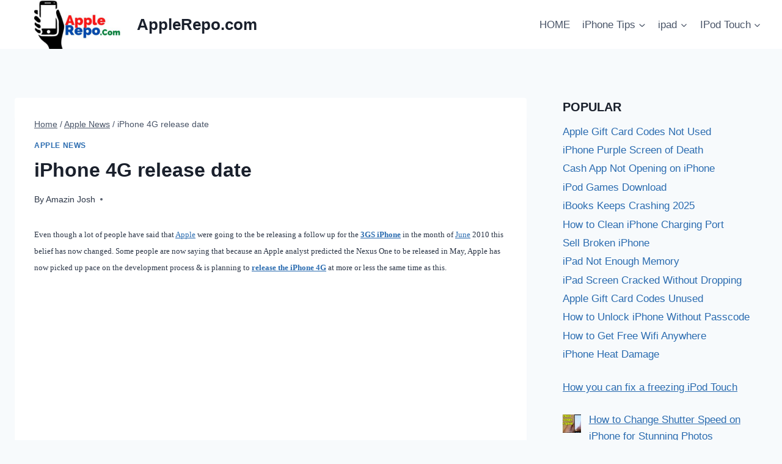

--- FILE ---
content_type: text/html; charset=UTF-8
request_url: https://www.applerepo.com/iphone-4g-release-date/
body_size: 19739
content:
<!doctype html>
<html lang="en-US" prefix="og: https://ogp.me/ns#" class="no-js" itemtype="https://schema.org/Blog" itemscope>
<head>
<meta charset="UTF-8">
<meta name="viewport" content="width=device-width, initial-scale=1, minimum-scale=1">
<title>√ iPhone 4G release date - AppleRepo.com</title>
<meta name="description" content="Even though a lot of people have said that Apple were going to the be releasing a follow up for the 3GS iPhone in the month of June 2010 this belief has now"/>
<meta name="robots" content="follow, index, max-snippet:-1, max-video-preview:-1, max-image-preview:large"/>
<link rel="canonical" href="https://www.applerepo.com/iphone-4g-release-date/"/>
<meta property="og:locale" content="en_US"/>
<meta property="og:type" content="article"/>
<meta property="og:title" content="√ iPhone 4G release date - AppleRepo.com"/>
<meta property="og:description" content="Even though a lot of people have said that Apple were going to the be releasing a follow up for the 3GS iPhone in the month of June 2010 this belief has now"/>
<meta property="og:url" content="https://www.applerepo.com/iphone-4g-release-date/"/>
<meta property="og:site_name" content="AppleRepo.com"/>
<meta property="article:publisher" content="https://www.facebook.com/freeipodtouchapps"/>
<meta property="article:tag" content="iPhone 4G"/>
<meta property="article:section" content="Apple News"/>
<meta property="article:published_time" content="2022-01-29T08:23:14+07:00"/>
<meta name="twitter:card" content="summary_large_image"/>
<meta name="twitter:title" content="√ iPhone 4G release date - AppleRepo.com"/>
<meta name="twitter:description" content="Even though a lot of people have said that Apple were going to the be releasing a follow up for the 3GS iPhone in the month of June 2010 this belief has now"/>
<meta name="twitter:site" content="@applerepo"/>
<meta name="twitter:creator" content="@applerepo"/>
<meta name="twitter:label1" content="Written by"/>
<meta name="twitter:data1" content="Amazin Josh"/>
<meta name="twitter:label2" content="Time to read"/>
<meta name="twitter:data2" content="1 minute"/>
<script type="application/ld+json" class="rank-math-schema">{"@context":"https://schema.org","@graph":[{"@type":["Person","Organization"],"@id":"https://www.applerepo.com/#person","name":"rosari","sameAs":["https://www.facebook.com/freeipodtouchapps","https://twitter.com/applerepo"],"logo":{"@type":"ImageObject","@id":"https://www.applerepo.com/#logo","url":"https://www.applerepo.com/wp-content/uploads/applereponewlogo.jpg","contentUrl":"https://www.applerepo.com/wp-content/uploads/applereponewlogo.jpg","caption":"rosari","inLanguage":"en-US","width":"500","height":"200"},"image":{"@type":"ImageObject","@id":"https://www.applerepo.com/#logo","url":"https://www.applerepo.com/wp-content/uploads/applereponewlogo.jpg","contentUrl":"https://www.applerepo.com/wp-content/uploads/applereponewlogo.jpg","caption":"rosari","inLanguage":"en-US","width":"500","height":"200"}},{"@type":"WebSite","@id":"https://www.applerepo.com/#website","url":"https://www.applerepo.com","name":"rosari","publisher":{"@id":"https://www.applerepo.com/#person"},"inLanguage":"en-US"},{"@type":"BreadcrumbList","@id":"https://www.applerepo.com/iphone-4g-release-date/#breadcrumb","itemListElement":[{"@type":"ListItem","position":"1","item":{"@id":"https://www.applerepo.com","name":"Home"}},{"@type":"ListItem","position":"2","item":{"@id":"https://www.applerepo.com/category/apple-news/","name":"Apple News"}},{"@type":"ListItem","position":"3","item":{"@id":"https://www.applerepo.com/iphone-4g-release-date/","name":"iPhone 4G release date"}}]},{"@type":"WebPage","@id":"https://www.applerepo.com/iphone-4g-release-date/#webpage","url":"https://www.applerepo.com/iphone-4g-release-date/","name":"\u221a iPhone 4G release date - AppleRepo.com","datePublished":"2022-01-29T08:23:14+07:00","dateModified":"2022-01-29T08:23:14+07:00","isPartOf":{"@id":"https://www.applerepo.com/#website"},"inLanguage":"en-US","breadcrumb":{"@id":"https://www.applerepo.com/iphone-4g-release-date/#breadcrumb"}},{"@type":"Person","@id":"https://www.applerepo.com/author/amazinjosh/","name":"Amazin Josh","description":"Amazin Josh, Author","url":"https://www.applerepo.com/author/amazinjosh/","image":{"@type":"ImageObject","@id":"https://secure.gravatar.com/avatar/d225b8e3075bdb1fee173c90ed923e175fc6464fb621bd4b7a2859193f70f365?s=96&amp;r=g","url":"https://secure.gravatar.com/avatar/d225b8e3075bdb1fee173c90ed923e175fc6464fb621bd4b7a2859193f70f365?s=96&amp;r=g","caption":"Amazin Josh","inLanguage":"en-US"}},{"@type":"BlogPosting","headline":"\u221a iPhone 4G release date - AppleRepo.com","datePublished":"2022-01-29T08:23:14+07:00","dateModified":"2022-01-29T08:23:14+07:00","articleSection":"Apple News","author":{"@id":"https://www.applerepo.com/author/amazinjosh/","name":"Amazin Josh"},"publisher":{"@id":"https://www.applerepo.com/#person"},"description":"Even though a lot of people have said that Apple were going to the be releasing a follow up for the 3GS iPhone in the month of June 2010 this belief has now","name":"\u221a iPhone 4G release date - AppleRepo.com","@id":"https://www.applerepo.com/iphone-4g-release-date/#richSnippet","isPartOf":{"@id":"https://www.applerepo.com/iphone-4g-release-date/#webpage"},"inLanguage":"en-US","mainEntityOfPage":{"@id":"https://www.applerepo.com/iphone-4g-release-date/#webpage"}}]}</script>
<link rel="alternate" type="application/rss+xml" title="AppleRepo.com &raquo; Feed" href="https://www.applerepo.com/feed/"/>
<link rel="alternate" type="application/rss+xml" title="AppleRepo.com &raquo; Comments Feed" href="https://www.applerepo.com/comments/feed/"/>
<link rel="alternate" type="application/rss+xml" title="AppleRepo.com &raquo; iPhone 4G release date Comments Feed" href="https://www.applerepo.com/iphone-4g-release-date/feed/"/>
<link rel="alternate" title="oEmbed (JSON)" type="application/json+oembed" href="https://www.applerepo.com/wp-json/oembed/1.0/embed?url=https%3A%2F%2Fwww.applerepo.com%2Fiphone-4g-release-date%2F"/>
<link rel="alternate" title="oEmbed (XML)" type="text/xml+oembed" href="https://www.applerepo.com/wp-json/oembed/1.0/embed?url=https%3A%2F%2Fwww.applerepo.com%2Fiphone-4g-release-date%2F&#038;format=xml"/>
<script data-wpfc-render="false" id="apple-ready">window.advanced_ads_ready=function(e,a){a=a||"complete";var d=function(e){return"interactive"===a?"loading"!==e:"complete"===e};d(document.readyState)?e():document.addEventListener("readystatechange",(function(a){d(a.target.readyState)&&e()}),{once:"interactive"===a})},window.advanced_ads_ready_queue=window.advanced_ads_ready_queue||[];</script>
<style id='wp-img-auto-sizes-contain-inline-css'>img:is([sizes=auto i],[sizes^="auto," i]){contain-intrinsic-size:3000px 1500px}</style>
<style id='classic-theme-styles-inline-css'>.wp-block-button__link{color:#fff;background-color:#32373c;border-radius:9999px;box-shadow:none;text-decoration:none;padding:calc(.667em + 2px) calc(1.333em + 2px);font-size:1.125em}.wp-block-file__button{background:#32373c;color:#fff;text-decoration:none}</style>
<style>#ez-toc-container{background:#f9f9f9;border:1px solid #aaa;border-radius:4px;-webkit-box-shadow:0 1px 1px rgba(0,0,0,.05);box-shadow:0 1px 1px rgba(0,0,0,.05);display:table;margin-bottom:1em;padding:10px 20px 10px 10px;position:relative;width:auto}div.ez-toc-widget-container{padding:0;position:relative}#ez-toc-container.ez-toc-light-blue{background:#edf6ff}#ez-toc-container.ez-toc-white{background:#fff}#ez-toc-container.ez-toc-black{background:#000}#ez-toc-container.ez-toc-transparent{background:none transparent}div.ez-toc-widget-container ul{display:block}div.ez-toc-widget-container li{border:none;padding:0}div.ez-toc-widget-container ul.ez-toc-list{padding:10px}#ez-toc-container ul ul,.ez-toc div.ez-toc-widget-container ul ul{margin-left:1.5em}#ez-toc-container li,#ez-toc-container ul{margin:0;padding:0}#ez-toc-container li,#ez-toc-container ul,#ez-toc-container ul li,div.ez-toc-widget-container,div.ez-toc-widget-container li{background:none;list-style:none none;line-height:1.6;margin:0;overflow:hidden;z-index:1}#ez-toc-container .ez-toc-title{text-align:left;line-height:1.45;margin:0;padding:0}.ez-toc-title-container{display:table;width:100%}.ez-toc-title,.ez-toc-title-toggle{display:inline;text-align:left;vertical-align:middle}#ez-toc-container.ez-toc-black p.ez-toc-title{color:#fff}#ez-toc-container div.ez-toc-title-container+ul.ez-toc-list{margin-top:1em}.ez-toc-wrap-left{margin:0 auto 1em 0!important}.ez-toc-wrap-left-text{float:left}.ez-toc-wrap-right{margin:0 0 1em auto!important}.ez-toc-wrap-right-text{float:right}#ez-toc-container a{color:#444;box-shadow:none;text-decoration:none;text-shadow:none;display:inline-flex;align-items:stretch;flex-wrap:nowrap}#ez-toc-container a:visited{color:#9f9f9f}#ez-toc-container a:hover{text-decoration:underline}#ez-toc-container.ez-toc-black a,#ez-toc-container.ez-toc-black a:visited{color:#fff}#ez-toc-container a.ez-toc-toggle{display:flex;align-items:center}.ez-toc-widget-container ul.ez-toc-list li:before{content:" ";position:absolute;left:0;right:0;height:30px;line-height:30px;z-index:-1}.ez-toc-widget-container ul.ez-toc-list li.active{background-color:#ededed}.ez-toc-widget-container li.active>a{font-weight:900}.ez-toc-btn{display:inline-block;padding:6px 12px;margin-bottom:0;font-size:14px;font-weight:400;line-height:1.428571429;text-align:center;white-space:nowrap;vertical-align:middle;cursor:pointer;background-image:none;border:1px solid transparent;border-radius:4px;-webkit-user-select:none;-moz-user-select:none;-ms-user-select:none;-o-user-select:none;user-select:none}.ez-toc-btn:focus{outline:thin dotted #333;outline:5px auto -webkit-focus-ring-color;outline-offset:-2px}.ez-toc-btn:focus,.ez-toc-btn:hover{color:#333;text-decoration:none}.ez-toc-btn.active,.ez-toc-btn:active{background-image:none;outline:0;-webkit-box-shadow:inset 0 3px 5px rgba(0,0,0,.125);box-shadow:inset 0 3px 5px rgba(0,0,0,.125)}.ez-toc-btn-default{color:#333;background-color:#fff}.ez-toc-btn-default.active,.ez-toc-btn-default:active,.ez-toc-btn-default:focus,.ez-toc-btn-default:hover{color:#333;background-color:#ebebeb;border-color:#adadad}.ez-toc-btn-default.active,.ez-toc-btn-default:active{background-image:none}.ez-toc-btn-sm,.ez-toc-btn-xs{padding:5px 10px;font-size:12px;line-height:1.5;border-radius:3px}.ez-toc-btn-xs{padding:1px 5px}.ez-toc-btn-default{text-shadow:0 -1px 0 rgba(0,0,0,.2);-webkit-box-shadow:inset 0 1px 0 hsla(0,0%,100%,.15),0 1px 1px rgba(0,0,0,.075);box-shadow:inset 0 1px 0 hsla(0,0%,100%,.15),0 1px 1px rgba(0,0,0,.075)}.ez-toc-btn-default:active{-webkit-box-shadow:inset 0 3px 5px rgba(0,0,0,.125);box-shadow:inset 0 3px 5px rgba(0,0,0,.125)}.btn.active,.ez-toc-btn:active{background-image:none}.ez-toc-btn-default{text-shadow:0 1px 0 #fff;background-image:-webkit-gradient(linear,left 0,left 100%,from(#fff),to(#e0e0e0));background-image:-webkit-linear-gradient(top,#fff,#e0e0e0);background-image:-moz-linear-gradient(top,#fff 0,#e0e0e0 100%);background-image:linear-gradient(180deg,#fff 0,#e0e0e0);background-repeat:repeat-x;border-color:#ccc;filter:progid:DXImageTransform.Microsoft.gradient(startColorstr="#ffffffff",endColorstr="#ffe0e0e0",GradientType=0);filter:progid:DXImageTransform.Microsoft.gradient(enabled=false)}.ez-toc-btn-default:focus,.ez-toc-btn-default:hover{background-color:#e0e0e0;background-position:0 -15px}.ez-toc-btn-default.active,.ez-toc-btn-default:active{background-color:#e0e0e0;border-color:#dbdbdb}.ez-toc-pull-right{float:right!important;margin-left:10px}#ez-toc-container label.cssicon,#ez-toc-widget-container label.cssicon{height:30px}.ez-toc-glyphicon{position:relative;top:1px;display:inline-block;font-family:Glyphicons Halflings;-webkit-font-smoothing:antialiased;font-style:normal;font-weight:400;line-height:1;-moz-osx-font-smoothing:grayscale}.ez-toc-glyphicon:empty{width:1em}.ez-toc-toggle i.ez-toc-glyphicon{font-size:16px;margin-left:2px}#ez-toc-container input{position:absolute;left:-999em}#ez-toc-container input[type=checkbox]:checked+nav,#ez-toc-widget-container input[type=checkbox]:checked+nav{opacity:0;max-height:0;border:none;display:none}#ez-toc-container label{position:relative;cursor:pointer;display:initial}#ez-toc-container .ez-toc-js-icon-con{display:initial}#ez-toc-container .ez-toc-js-icon-con,#ez-toc-container .ez-toc-toggle label{float:right;position:relative;font-size:16px;padding:0;border:1px solid #999191;border-radius:5px;cursor:pointer;left:10px;width:35px}div#ez-toc-container .ez-toc-title{display:initial}.ez-toc-wrap-center{margin:0 auto 1em!important}#ez-toc-container a.ez-toc-toggle{color:#444;background:inherit;border:inherit}.ez-toc-toggle #item{position:absolute;left:-999em}label.cssicon .ez-toc-glyphicon:empty{font-size:16px;margin-left:2px}label.cssiconcheckbox{display:none}.ez-toc-widget-container ul li a{padding-left:10px;display:inline-flex;align-items:stretch;flex-wrap:nowrap}.ez-toc-widget-container ul.ez-toc-list li{height:auto!important}.ez-toc-cssicon{float:right;position:relative;font-size:16px;padding:0;border:1px solid #999191;border-radius:5px;cursor:pointer;left:10px;width:35px}.ez-toc-icon-toggle-span{display:flex;align-items:center;width:35px;height:30px;justify-content:center;direction:ltr}#ez-toc-container .eztoc-toggle-hide-by-default{display:none}.eztoc_no_heading_found{background-color:#ff0;padding-left:10px}.eztoc-hide{display:none}.term-description .ez-toc-title-container p:nth-child(2){width:50px;float:right;margin:0}.ez-toc-list.ez-toc-columns-2{column-count:2;column-gap:20px;column-fill:balance}.ez-toc-list.ez-toc-columns-2>li{display:block;break-inside:avoid;margin-bottom:8px;page-break-inside:avoid}.ez-toc-list.ez-toc-columns-3{column-count:3;column-gap:20px;column-fill:balance}.ez-toc-list.ez-toc-columns-3>li{display:block;break-inside:avoid;margin-bottom:8px;page-break-inside:avoid}.ez-toc-list.ez-toc-columns-4{column-count:4;column-gap:20px;column-fill:balance}.ez-toc-list.ez-toc-columns-4>li{display:block;break-inside:avoid;margin-bottom:8px;page-break-inside:avoid}.ez-toc-list.ez-toc-columns-optimized{column-fill:balance;orphans:2;widows:2}.ez-toc-list.ez-toc-columns-optimized>li{display:block;break-inside:avoid;page-break-inside:avoid}@media(max-width:768px){.ez-toc-list.ez-toc-columns-2,.ez-toc-list.ez-toc-columns-3,.ez-toc-list.ez-toc-columns-4{column-count:1;column-gap:0}}@media(max-width:1024px) and (min-width:769px){.ez-toc-list.ez-toc-columns-3,.ez-toc-list.ez-toc-columns-4{column-count:2}}</style>
<style id='ez-toc-inline-css'>div#ez-toc-container .ez-toc-title{font-size:120%;}div#ez-toc-container .ez-toc-title{font-weight:500;}div#ez-toc-container ul li , div#ez-toc-container ul li a{font-size:95%;}div#ez-toc-container ul li , div#ez-toc-container ul li a{font-weight:500;}div#ez-toc-container nav ul ul li{font-size:90%;}.ez-toc-box-title{font-weight:bold;margin-bottom:10px;text-align:center;text-transform:uppercase;letter-spacing:1px;color:#666;padding-bottom:5px;position:absolute;top:-4%;left:5%;background-color:inherit;transition:top 0.3s ease;}.ez-toc-box-title.toc-closed{top:-25%;}</style>
<link rel="stylesheet" type="text/css" href="//www.applerepo.com/wp-content/cache/wpfc-minified/fqzcms0h/hjxtx.css" media="all"/>
<style id='kadence-global-inline-css'>:root{--global-palette1:#2B6CB0;--global-palette2:#215387;--global-palette3:#1A202C;--global-palette4:#2D3748;--global-palette5:#4A5568;--global-palette6:#718096;--global-palette7:#EDF2F7;--global-palette8:#F7FAFC;--global-palette9:#ffffff;--global-palette9rgb:255, 255, 255;--global-palette-highlight:var(--global-palette1);--global-palette-highlight-alt:var(--global-palette2);--global-palette-highlight-alt2:var(--global-palette9);--global-palette-btn-bg:var(--global-palette1);--global-palette-btn-bg-hover:var(--global-palette2);--global-palette-btn:var(--global-palette9);--global-palette-btn-hover:var(--global-palette9);--global-body-font-family:-apple-system,BlinkMacSystemFont,"Segoe UI",Roboto,Oxygen-Sans,Ubuntu,Cantarell,"Helvetica Neue",sans-serif, "Apple Color Emoji", "Segoe UI Emoji", "Segoe UI Symbol";--global-heading-font-family:inherit;--global-primary-nav-font-family:inherit;--global-fallback-font:sans-serif;--global-display-fallback-font:sans-serif;--global-content-width:1290px;--global-content-wide-width:calc(1290px + 230px);--global-content-narrow-width:842px;--global-content-edge-padding:1.5rem;--global-content-boxed-padding:2rem;--global-calc-content-width:calc(1290px - var(--global-content-edge-padding) - var(--global-content-edge-padding) );--wp--style--global--content-size:var(--global-calc-content-width);}.wp-site-blocks{--global-vw:calc( 100vw - ( 0.5 * var(--scrollbar-offset)));}body{background:var(--global-palette8);}body, input, select, optgroup, textarea{font-weight:400;font-size:17px;line-height:1.6;font-family:var(--global-body-font-family);color:var(--global-palette4);}.content-bg, body.content-style-unboxed .site{background:var(--global-palette9);}h1,h2,h3,h4,h5,h6{font-family:var(--global-heading-font-family);}h1{font-weight:700;font-size:32px;line-height:1.5;color:var(--global-palette3);}h2{font-weight:700;font-size:28px;line-height:1.5;color:var(--global-palette3);}h3{font-weight:700;font-size:24px;line-height:1.5;color:var(--global-palette3);}h4{font-weight:700;font-size:22px;line-height:1.5;color:var(--global-palette4);}h5{font-weight:700;font-size:20px;line-height:1.5;color:var(--global-palette4);}h6{font-weight:700;font-size:18px;line-height:1.5;color:var(--global-palette5);}.entry-hero .kadence-breadcrumbs{max-width:1290px;}.site-container, .site-header-row-layout-contained, .site-footer-row-layout-contained, .entry-hero-layout-contained, .comments-area, .alignfull > .wp-block-cover__inner-container, .alignwide > .wp-block-cover__inner-container{max-width:var(--global-content-width);}.content-width-narrow .content-container.site-container, .content-width-narrow .hero-container.site-container{max-width:var(--global-content-narrow-width);}@media all and (min-width: 1520px){.wp-site-blocks .content-container  .alignwide{margin-left:-115px;margin-right:-115px;width:unset;max-width:unset;}}@media all and (min-width: 1102px){.content-width-narrow .wp-site-blocks .content-container .alignwide{margin-left:-130px;margin-right:-130px;width:unset;max-width:unset;}}.content-style-boxed .wp-site-blocks .entry-content .alignwide{margin-left:calc( -1 * var( --global-content-boxed-padding ) );margin-right:calc( -1 * var( --global-content-boxed-padding ) );}.content-area{margin-top:5rem;margin-bottom:5rem;}@media all and (max-width: 1024px){.content-area{margin-top:3rem;margin-bottom:3rem;}}@media all and (max-width: 767px){.content-area{margin-top:2rem;margin-bottom:2rem;}}@media all and (max-width: 1024px){:root{--global-content-boxed-padding:2rem;}}@media all and (max-width: 767px){:root{--global-content-boxed-padding:1.5rem;}}.entry-content-wrap{padding:2rem;}@media all and (max-width: 1024px){.entry-content-wrap{padding:2rem;}}@media all and (max-width: 767px){.entry-content-wrap{padding:1.5rem;}}.entry.single-entry{box-shadow:0px 15px 15px -10px rgba(0,0,0,0.05);}.entry.loop-entry{box-shadow:0px 15px 15px -10px rgba(0,0,0,0.05);}.loop-entry .entry-content-wrap{padding:2rem;}@media all and (max-width: 1024px){.loop-entry .entry-content-wrap{padding:2rem;}}@media all and (max-width: 767px){.loop-entry .entry-content-wrap{padding:1.5rem;}}.primary-sidebar.widget-area .widget{margin-bottom:1.5em;color:var(--global-palette4);}.primary-sidebar.widget-area .widget-title{font-weight:700;font-size:20px;line-height:1.5;color:var(--global-palette3);}button, .button, .wp-block-button__link, input[type="button"], input[type="reset"], input[type="submit"], .fl-button, .elementor-button-wrapper .elementor-button, .wc-block-components-checkout-place-order-button, .wc-block-cart__submit{box-shadow:0px 0px 0px -7px rgba(0,0,0,0);}button:hover, button:focus, button:active, .button:hover, .button:focus, .button:active, .wp-block-button__link:hover, .wp-block-button__link:focus, .wp-block-button__link:active, input[type="button"]:hover, input[type="button"]:focus, input[type="button"]:active, input[type="reset"]:hover, input[type="reset"]:focus, input[type="reset"]:active, input[type="submit"]:hover, input[type="submit"]:focus, input[type="submit"]:active, .elementor-button-wrapper .elementor-button:hover, .elementor-button-wrapper .elementor-button:focus, .elementor-button-wrapper .elementor-button:active, .wc-block-cart__submit:hover{box-shadow:0px 15px 25px -7px rgba(0,0,0,0.1);}.kb-button.kb-btn-global-outline.kb-btn-global-inherit{padding-top:calc(px - 2px);padding-right:calc(px - 2px);padding-bottom:calc(px - 2px);padding-left:calc(px - 2px);}@media all and (min-width: 1025px){.transparent-header .entry-hero .entry-hero-container-inner{padding-top:80px;}}@media all and (max-width: 1024px){.mobile-transparent-header .entry-hero .entry-hero-container-inner{padding-top:80px;}}@media all and (max-width: 767px){.mobile-transparent-header .entry-hero .entry-hero-container-inner{padding-top:80px;}}.entry-author-style-center{padding-top:var(--global-md-spacing);border-top:1px solid var(--global-gray-500);}.entry-author-style-center .entry-author-avatar, .entry-meta .author-avatar{display:none;}.entry-author-style-normal .entry-author-profile{padding-left:0px;}#comments .comment-meta{margin-left:0px;}.entry-hero.post-hero-section .entry-header{min-height:200px;}
@media all and (max-width: 1024px){.mobile-transparent-header #masthead{position:absolute;left:0px;right:0px;z-index:100;}.kadence-scrollbar-fixer.mobile-transparent-header #masthead{right:var(--scrollbar-offset,0);}.mobile-transparent-header #masthead, .mobile-transparent-header .site-top-header-wrap .site-header-row-container-inner, .mobile-transparent-header .site-main-header-wrap .site-header-row-container-inner, .mobile-transparent-header .site-bottom-header-wrap .site-header-row-container-inner{background:transparent;}.site-header-row-tablet-layout-fullwidth, .site-header-row-tablet-layout-standard{padding:0px;}}@media all and (min-width: 1025px){.transparent-header #masthead{position:absolute;left:0px;right:0px;z-index:100;}.transparent-header.kadence-scrollbar-fixer #masthead{right:var(--scrollbar-offset,0);}.transparent-header #masthead, .transparent-header .site-top-header-wrap .site-header-row-container-inner, .transparent-header .site-main-header-wrap .site-header-row-container-inner, .transparent-header .site-bottom-header-wrap .site-header-row-container-inner{background:transparent;}}.site-branding a.brand img{max-width:200px;}.site-branding a.brand img.svg-logo-image{width:200px;}.site-branding{padding:0px 0px 0px 0px;}.site-branding .site-title{font-weight:700;font-size:26px;line-height:1.2;color:var(--global-palette3);}#masthead, #masthead .kadence-sticky-header.item-is-fixed:not(.item-at-start):not(.site-header-row-container):not(.site-main-header-wrap), #masthead .kadence-sticky-header.item-is-fixed:not(.item-at-start) > .site-header-row-container-inner{background:#ffffff;}.site-main-header-inner-wrap{min-height:80px;}.header-navigation[class*="header-navigation-style-underline"] .header-menu-container.primary-menu-container>ul>li>a:after{width:calc( 100% - 1.2em);}.main-navigation .primary-menu-container > ul > li.menu-item > a{padding-left:calc(1.2em / 2);padding-right:calc(1.2em / 2);padding-top:0.6em;padding-bottom:0.6em;color:var(--global-palette5);}.main-navigation .primary-menu-container > ul > li.menu-item .dropdown-nav-special-toggle{right:calc(1.2em / 2);}.main-navigation .primary-menu-container > ul > li.menu-item > a:hover{color:var(--global-palette-highlight);}.main-navigation .primary-menu-container > ul > li.menu-item.current-menu-item > a{color:var(--global-palette3);}.header-navigation .header-menu-container ul ul.sub-menu, .header-navigation .header-menu-container ul ul.submenu{background:var(--global-palette3);box-shadow:0px 2px 13px 0px rgba(0,0,0,0.1);}.header-navigation .header-menu-container ul ul li.menu-item, .header-menu-container ul.menu > li.kadence-menu-mega-enabled > ul > li.menu-item > a{border-bottom:1px solid rgba(255,255,255,0.1);}.header-navigation .header-menu-container ul ul li.menu-item > a{width:200px;padding-top:1em;padding-bottom:1em;color:var(--global-palette8);font-size:12px;}.header-navigation .header-menu-container ul ul li.menu-item > a:hover{color:var(--global-palette9);background:var(--global-palette4);}.header-navigation .header-menu-container ul ul li.menu-item.current-menu-item > a{color:var(--global-palette9);background:var(--global-palette4);}.mobile-toggle-open-container .menu-toggle-open, .mobile-toggle-open-container .menu-toggle-open:focus{color:var(--global-palette5);padding:0.4em 0.6em 0.4em 0.6em;font-size:14px;}.mobile-toggle-open-container .menu-toggle-open.menu-toggle-style-bordered{border:1px solid currentColor;}.mobile-toggle-open-container .menu-toggle-open .menu-toggle-icon{font-size:20px;}.mobile-toggle-open-container .menu-toggle-open:hover, .mobile-toggle-open-container .menu-toggle-open:focus-visible{color:var(--global-palette-highlight);}.mobile-navigation ul li{font-size:14px;}.mobile-navigation ul li a{padding-top:1em;padding-bottom:1em;}.mobile-navigation ul li > a, .mobile-navigation ul li.menu-item-has-children > .drawer-nav-drop-wrap{color:var(--global-palette8);}.mobile-navigation ul li.current-menu-item > a, .mobile-navigation ul li.current-menu-item.menu-item-has-children > .drawer-nav-drop-wrap{color:var(--global-palette-highlight);}.mobile-navigation ul li.menu-item-has-children .drawer-nav-drop-wrap, .mobile-navigation ul li:not(.menu-item-has-children) a{border-bottom:1px solid rgba(255,255,255,0.1);}.mobile-navigation:not(.drawer-navigation-parent-toggle-true) ul li.menu-item-has-children .drawer-nav-drop-wrap button{border-left:1px solid rgba(255,255,255,0.1);}#mobile-drawer .drawer-header .drawer-toggle{padding:0.6em 0.15em 0.6em 0.15em;font-size:24px;}
.site-bottom-footer-inner-wrap{padding-top:30px;padding-bottom:30px;grid-column-gap:30px;}.site-bottom-footer-inner-wrap .widget{margin-bottom:30px;}.site-bottom-footer-inner-wrap .site-footer-section:not(:last-child):after{right:calc(-30px / 2);}</style>
<link rel="stylesheet" type="text/css" href="//www.applerepo.com/wp-content/cache/wpfc-minified/8ygfwjdc/hjxu0.css" media="all"/>
<link rel="https://api.w.org/" href="https://www.applerepo.com/wp-json/"/><link rel="alternate" title="JSON" type="application/json" href="https://www.applerepo.com/wp-json/wp/v2/posts/1190"/>        
<link rel="pingback" href="https://www.applerepo.com/xmlrpc.php"><style>.saboxplugin-wrap{-webkit-box-sizing:border-box;-moz-box-sizing:border-box;-ms-box-sizing:border-box;box-sizing:border-box;border:1px solid #eee;width:100%;clear:both;display:block;overflow:hidden;word-wrap:break-word;position:relative}.saboxplugin-wrap .saboxplugin-gravatar{float:left;padding:0 20px 20px 20px}.saboxplugin-wrap .saboxplugin-gravatar img{max-width:100px;height:auto;border-radius:0;}.saboxplugin-wrap .saboxplugin-authorname{font-size:18px;line-height:1;margin:20px 0 0 20px;display:block}.saboxplugin-wrap .saboxplugin-authorname a{text-decoration:none}.saboxplugin-wrap .saboxplugin-authorname a:focus{outline:0}.saboxplugin-wrap .saboxplugin-desc{display:block;margin:5px 20px}.saboxplugin-wrap .saboxplugin-desc a{text-decoration:underline}.saboxplugin-wrap .saboxplugin-desc p{margin:5px 0 12px}.saboxplugin-wrap .saboxplugin-web{margin:0 20px 15px;text-align:left}.saboxplugin-wrap .sab-web-position{text-align:right}.saboxplugin-wrap .saboxplugin-web a{color:#ccc;text-decoration:none}.saboxplugin-wrap .saboxplugin-socials{position:relative;display:block;background:#fcfcfc;padding:5px;border-top:1px solid #eee}.saboxplugin-wrap .saboxplugin-socials a svg{width:20px;height:20px}.saboxplugin-wrap .saboxplugin-socials a svg .st2{fill:#fff;transform-origin:center center;}.saboxplugin-wrap .saboxplugin-socials a svg .st1{fill:rgba(0,0,0,.3)}.saboxplugin-wrap .saboxplugin-socials a:hover{opacity:.8;-webkit-transition:opacity .4s;-moz-transition:opacity .4s;-o-transition:opacity .4s;transition:opacity .4s;box-shadow:none!important;-webkit-box-shadow:none!important}.saboxplugin-wrap .saboxplugin-socials .saboxplugin-icon-color{box-shadow:none;padding:0;border:0;-webkit-transition:opacity .4s;-moz-transition:opacity .4s;-o-transition:opacity .4s;transition:opacity .4s;display:inline-block;color:#fff;font-size:0;text-decoration:inherit;margin:5px;-webkit-border-radius:0;-moz-border-radius:0;-ms-border-radius:0;-o-border-radius:0;border-radius:0;overflow:hidden}.saboxplugin-wrap .saboxplugin-socials .saboxplugin-icon-grey{text-decoration:inherit;box-shadow:none;position:relative;display:-moz-inline-stack;display:inline-block;vertical-align:middle;zoom:1;margin:10px 5px;color:#444;fill:#444}.clearfix:after,.clearfix:before{content:' ';display:table;line-height:0;clear:both}.ie7 .clearfix{zoom:1}.saboxplugin-socials.sabox-colored .saboxplugin-icon-color .sab-twitch{border-color:#38245c}.saboxplugin-socials.sabox-colored .saboxplugin-icon-color .sab-behance{border-color:#003eb0}.saboxplugin-socials.sabox-colored .saboxplugin-icon-color .sab-deviantart{border-color:#036824}.saboxplugin-socials.sabox-colored .saboxplugin-icon-color .sab-digg{border-color:#00327c}.saboxplugin-socials.sabox-colored .saboxplugin-icon-color .sab-dribbble{border-color:#ba1655}.saboxplugin-socials.sabox-colored .saboxplugin-icon-color .sab-facebook{border-color:#1e2e4f}.saboxplugin-socials.sabox-colored .saboxplugin-icon-color .sab-flickr{border-color:#003576}.saboxplugin-socials.sabox-colored .saboxplugin-icon-color .sab-github{border-color:#264874}.saboxplugin-socials.sabox-colored .saboxplugin-icon-color .sab-google{border-color:#0b51c5}.saboxplugin-socials.sabox-colored .saboxplugin-icon-color .sab-html5{border-color:#902e13}.saboxplugin-socials.sabox-colored .saboxplugin-icon-color .sab-instagram{border-color:#1630aa}.saboxplugin-socials.sabox-colored .saboxplugin-icon-color .sab-linkedin{border-color:#00344f}.saboxplugin-socials.sabox-colored .saboxplugin-icon-color .sab-pinterest{border-color:#5b040e}.saboxplugin-socials.sabox-colored .saboxplugin-icon-color .sab-reddit{border-color:#992900}.saboxplugin-socials.sabox-colored .saboxplugin-icon-color .sab-rss{border-color:#a43b0a}.saboxplugin-socials.sabox-colored .saboxplugin-icon-color .sab-sharethis{border-color:#5d8420}.saboxplugin-socials.sabox-colored .saboxplugin-icon-color .sab-soundcloud{border-color:#995200}.saboxplugin-socials.sabox-colored .saboxplugin-icon-color .sab-spotify{border-color:#0f612c}.saboxplugin-socials.sabox-colored .saboxplugin-icon-color .sab-stackoverflow{border-color:#a95009}.saboxplugin-socials.sabox-colored .saboxplugin-icon-color .sab-steam{border-color:#006388}.saboxplugin-socials.sabox-colored .saboxplugin-icon-color .sab-user_email{border-color:#b84e05}.saboxplugin-socials.sabox-colored .saboxplugin-icon-color .sab-tumblr{border-color:#10151b}.saboxplugin-socials.sabox-colored .saboxplugin-icon-color .sab-twitter{border-color:#0967a0}.saboxplugin-socials.sabox-colored .saboxplugin-icon-color .sab-vimeo{border-color:#0d7091}.saboxplugin-socials.sabox-colored .saboxplugin-icon-color .sab-windows{border-color:#003f71}.saboxplugin-socials.sabox-colored .saboxplugin-icon-color .sab-whatsapp{border-color:#003f71}.saboxplugin-socials.sabox-colored .saboxplugin-icon-color .sab-wordpress{border-color:#0f3647}.saboxplugin-socials.sabox-colored .saboxplugin-icon-color .sab-yahoo{border-color:#14002d}.saboxplugin-socials.sabox-colored .saboxplugin-icon-color .sab-youtube{border-color:#900}.saboxplugin-socials.sabox-colored .saboxplugin-icon-color .sab-xing{border-color:#000202}.saboxplugin-socials.sabox-colored .saboxplugin-icon-color .sab-mixcloud{border-color:#2475a0}.saboxplugin-socials.sabox-colored .saboxplugin-icon-color .sab-vk{border-color:#243549}.saboxplugin-socials.sabox-colored .saboxplugin-icon-color .sab-medium{border-color:#00452c}.saboxplugin-socials.sabox-colored .saboxplugin-icon-color .sab-quora{border-color:#420e00}.saboxplugin-socials.sabox-colored .saboxplugin-icon-color .sab-meetup{border-color:#9b181c}.saboxplugin-socials.sabox-colored .saboxplugin-icon-color .sab-goodreads{border-color:#000}.saboxplugin-socials.sabox-colored .saboxplugin-icon-color .sab-snapchat{border-color:#999700}.saboxplugin-socials.sabox-colored .saboxplugin-icon-color .sab-500px{border-color:#00557f}.saboxplugin-socials.sabox-colored .saboxplugin-icon-color .sab-mastodont{border-color:#185886}.sabox-plus-item{margin-bottom:20px}@media screen and (max-width:480px){.saboxplugin-wrap{text-align:center}.saboxplugin-wrap .saboxplugin-gravatar{float:none;padding:20px 0;text-align:center;margin:0 auto;display:block}.saboxplugin-wrap .saboxplugin-gravatar img{float:none;display:inline-block;display:-moz-inline-stack;vertical-align:middle;zoom:1}.saboxplugin-wrap .saboxplugin-desc{margin:0 10px 20px;text-align:center}.saboxplugin-wrap .saboxplugin-authorname{text-align:center;margin:10px 0 20px}}body .saboxplugin-authorname a,body .saboxplugin-authorname a:hover{box-shadow:none;-webkit-box-shadow:none}a.sab-profile-edit{font-size:16px!important;line-height:1!important}.sab-edit-settings a,a.sab-profile-edit{color:#0073aa!important;box-shadow:none!important;-webkit-box-shadow:none!important}.sab-edit-settings{margin-right:15px;position:absolute;right:0;z-index:2;bottom:10px;line-height:20px}.sab-edit-settings i{margin-left:5px}.saboxplugin-socials{line-height:1!important}.rtl .saboxplugin-wrap .saboxplugin-gravatar{float:right}.rtl .saboxplugin-wrap .saboxplugin-authorname{display:flex;align-items:center}.rtl .saboxplugin-wrap .saboxplugin-authorname .sab-profile-edit{margin-right:10px}.rtl .sab-edit-settings{right:auto;left:0}img.sab-custom-avatar{max-width:75px;}.saboxplugin-wrap{margin-top:0px;margin-bottom:0px;padding:0px 0px}.saboxplugin-wrap .saboxplugin-authorname{font-size:18px;line-height:25px;}.saboxplugin-wrap .saboxplugin-desc p, .saboxplugin-wrap .saboxplugin-desc{font-size:14px !important;line-height:21px !important;}.saboxplugin-wrap .saboxplugin-web{font-size:14px;}.saboxplugin-wrap .saboxplugin-socials a svg{width:18px;height:18px;}</style><link rel="icon" href="https://www.applerepo.com/wp-content/uploads/cropped-AR-32x32.png" sizes="32x32"/>
<link rel="icon" href="https://www.applerepo.com/wp-content/uploads/cropped-AR-192x192.png" sizes="192x192"/>
<link rel="apple-touch-icon" href="https://www.applerepo.com/wp-content/uploads/cropped-AR-180x180.png"/>
<meta name="msapplication-TileImage" content="https://www.applerepo.com/wp-content/uploads/cropped-AR-270x270.png"/>
<script async src="https://www.googletagmanager.com/gtag/js?id=G-YZJMEYJS1W"></script>
<script>window.dataLayer=window.dataLayer||[];
function gtag(){dataLayer.push(arguments);}
gtag('js', new Date());
gtag('config', 'G-YZJMEYJS1W');</script>
<script async src="//pagead2.googlesyndication.com/pagead/js/adsbygoogle.js"></script>
<script>(adsbygoogle=window.adsbygoogle||[]).push({
google_ad_client: "ca-pub-8582498715849405",
enable_page_level_ads: true
});</script>	
<script type="application/ld+json">{
"@context": "https://schema.org/",
"@type": "Book",
"name": "Artikel AppleRepo.com",
"aggregateRating": {
"@type": "AggregateRating",
"ratingValue": "5",
"ratingCount": "1402",
"bestRating": "5",
"worstRating": "1"
}}</script>
<style id='global-styles-inline-css'>:root{--wp--preset--aspect-ratio--square:1;--wp--preset--aspect-ratio--4-3:4/3;--wp--preset--aspect-ratio--3-4:3/4;--wp--preset--aspect-ratio--3-2:3/2;--wp--preset--aspect-ratio--2-3:2/3;--wp--preset--aspect-ratio--16-9:16/9;--wp--preset--aspect-ratio--9-16:9/16;--wp--preset--color--black:#000000;--wp--preset--color--cyan-bluish-gray:#abb8c3;--wp--preset--color--white:#ffffff;--wp--preset--color--pale-pink:#f78da7;--wp--preset--color--vivid-red:#cf2e2e;--wp--preset--color--luminous-vivid-orange:#ff6900;--wp--preset--color--luminous-vivid-amber:#fcb900;--wp--preset--color--light-green-cyan:#7bdcb5;--wp--preset--color--vivid-green-cyan:#00d084;--wp--preset--color--pale-cyan-blue:#8ed1fc;--wp--preset--color--vivid-cyan-blue:#0693e3;--wp--preset--color--vivid-purple:#9b51e0;--wp--preset--color--theme-palette-1:var(--global-palette1);--wp--preset--color--theme-palette-2:var(--global-palette2);--wp--preset--color--theme-palette-3:var(--global-palette3);--wp--preset--color--theme-palette-4:var(--global-palette4);--wp--preset--color--theme-palette-5:var(--global-palette5);--wp--preset--color--theme-palette-6:var(--global-palette6);--wp--preset--color--theme-palette-7:var(--global-palette7);--wp--preset--color--theme-palette-8:var(--global-palette8);--wp--preset--color--theme-palette-9:var(--global-palette9);--wp--preset--gradient--vivid-cyan-blue-to-vivid-purple:linear-gradient(135deg,rgb(6,147,227) 0%,rgb(155,81,224) 100%);--wp--preset--gradient--light-green-cyan-to-vivid-green-cyan:linear-gradient(135deg,rgb(122,220,180) 0%,rgb(0,208,130) 100%);--wp--preset--gradient--luminous-vivid-amber-to-luminous-vivid-orange:linear-gradient(135deg,rgb(252,185,0) 0%,rgb(255,105,0) 100%);--wp--preset--gradient--luminous-vivid-orange-to-vivid-red:linear-gradient(135deg,rgb(255,105,0) 0%,rgb(207,46,46) 100%);--wp--preset--gradient--very-light-gray-to-cyan-bluish-gray:linear-gradient(135deg,rgb(238,238,238) 0%,rgb(169,184,195) 100%);--wp--preset--gradient--cool-to-warm-spectrum:linear-gradient(135deg,rgb(74,234,220) 0%,rgb(151,120,209) 20%,rgb(207,42,186) 40%,rgb(238,44,130) 60%,rgb(251,105,98) 80%,rgb(254,248,76) 100%);--wp--preset--gradient--blush-light-purple:linear-gradient(135deg,rgb(255,206,236) 0%,rgb(152,150,240) 100%);--wp--preset--gradient--blush-bordeaux:linear-gradient(135deg,rgb(254,205,165) 0%,rgb(254,45,45) 50%,rgb(107,0,62) 100%);--wp--preset--gradient--luminous-dusk:linear-gradient(135deg,rgb(255,203,112) 0%,rgb(199,81,192) 50%,rgb(65,88,208) 100%);--wp--preset--gradient--pale-ocean:linear-gradient(135deg,rgb(255,245,203) 0%,rgb(182,227,212) 50%,rgb(51,167,181) 100%);--wp--preset--gradient--electric-grass:linear-gradient(135deg,rgb(202,248,128) 0%,rgb(113,206,126) 100%);--wp--preset--gradient--midnight:linear-gradient(135deg,rgb(2,3,129) 0%,rgb(40,116,252) 100%);--wp--preset--font-size--small:var(--global-font-size-small);--wp--preset--font-size--medium:var(--global-font-size-medium);--wp--preset--font-size--large:var(--global-font-size-large);--wp--preset--font-size--x-large:42px;--wp--preset--font-size--larger:var(--global-font-size-larger);--wp--preset--font-size--xxlarge:var(--global-font-size-xxlarge);--wp--preset--spacing--20:0.44rem;--wp--preset--spacing--30:0.67rem;--wp--preset--spacing--40:1rem;--wp--preset--spacing--50:1.5rem;--wp--preset--spacing--60:2.25rem;--wp--preset--spacing--70:3.38rem;--wp--preset--spacing--80:5.06rem;--wp--preset--shadow--natural:6px 6px 9px rgba(0, 0, 0, 0.2);--wp--preset--shadow--deep:12px 12px 50px rgba(0, 0, 0, 0.4);--wp--preset--shadow--sharp:6px 6px 0px rgba(0, 0, 0, 0.2);--wp--preset--shadow--outlined:6px 6px 0px -3px rgb(255, 255, 255), 6px 6px rgb(0, 0, 0);--wp--preset--shadow--crisp:6px 6px 0px rgb(0, 0, 0);}:where(.is-layout-flex){gap:0.5em;}:where(.is-layout-grid){gap:0.5em;}body .is-layout-flex{display:flex;}.is-layout-flex{flex-wrap:wrap;align-items:center;}.is-layout-flex > :is(*, div){margin:0;}body .is-layout-grid{display:grid;}.is-layout-grid > :is(*, div){margin:0;}:where(.wp-block-columns.is-layout-flex){gap:2em;}:where(.wp-block-columns.is-layout-grid){gap:2em;}:where(.wp-block-post-template.is-layout-flex){gap:1.25em;}:where(.wp-block-post-template.is-layout-grid){gap:1.25em;}.has-black-color{color:var(--wp--preset--color--black) !important;}.has-cyan-bluish-gray-color{color:var(--wp--preset--color--cyan-bluish-gray) !important;}.has-white-color{color:var(--wp--preset--color--white) !important;}.has-pale-pink-color{color:var(--wp--preset--color--pale-pink) !important;}.has-vivid-red-color{color:var(--wp--preset--color--vivid-red) !important;}.has-luminous-vivid-orange-color{color:var(--wp--preset--color--luminous-vivid-orange) !important;}.has-luminous-vivid-amber-color{color:var(--wp--preset--color--luminous-vivid-amber) !important;}.has-light-green-cyan-color{color:var(--wp--preset--color--light-green-cyan) !important;}.has-vivid-green-cyan-color{color:var(--wp--preset--color--vivid-green-cyan) !important;}.has-pale-cyan-blue-color{color:var(--wp--preset--color--pale-cyan-blue) !important;}.has-vivid-cyan-blue-color{color:var(--wp--preset--color--vivid-cyan-blue) !important;}.has-vivid-purple-color{color:var(--wp--preset--color--vivid-purple) !important;}.has-black-background-color{background-color:var(--wp--preset--color--black) !important;}.has-cyan-bluish-gray-background-color{background-color:var(--wp--preset--color--cyan-bluish-gray) !important;}.has-white-background-color{background-color:var(--wp--preset--color--white) !important;}.has-pale-pink-background-color{background-color:var(--wp--preset--color--pale-pink) !important;}.has-vivid-red-background-color{background-color:var(--wp--preset--color--vivid-red) !important;}.has-luminous-vivid-orange-background-color{background-color:var(--wp--preset--color--luminous-vivid-orange) !important;}.has-luminous-vivid-amber-background-color{background-color:var(--wp--preset--color--luminous-vivid-amber) !important;}.has-light-green-cyan-background-color{background-color:var(--wp--preset--color--light-green-cyan) !important;}.has-vivid-green-cyan-background-color{background-color:var(--wp--preset--color--vivid-green-cyan) !important;}.has-pale-cyan-blue-background-color{background-color:var(--wp--preset--color--pale-cyan-blue) !important;}.has-vivid-cyan-blue-background-color{background-color:var(--wp--preset--color--vivid-cyan-blue) !important;}.has-vivid-purple-background-color{background-color:var(--wp--preset--color--vivid-purple) !important;}.has-black-border-color{border-color:var(--wp--preset--color--black) !important;}.has-cyan-bluish-gray-border-color{border-color:var(--wp--preset--color--cyan-bluish-gray) !important;}.has-white-border-color{border-color:var(--wp--preset--color--white) !important;}.has-pale-pink-border-color{border-color:var(--wp--preset--color--pale-pink) !important;}.has-vivid-red-border-color{border-color:var(--wp--preset--color--vivid-red) !important;}.has-luminous-vivid-orange-border-color{border-color:var(--wp--preset--color--luminous-vivid-orange) !important;}.has-luminous-vivid-amber-border-color{border-color:var(--wp--preset--color--luminous-vivid-amber) !important;}.has-light-green-cyan-border-color{border-color:var(--wp--preset--color--light-green-cyan) !important;}.has-vivid-green-cyan-border-color{border-color:var(--wp--preset--color--vivid-green-cyan) !important;}.has-pale-cyan-blue-border-color{border-color:var(--wp--preset--color--pale-cyan-blue) !important;}.has-vivid-cyan-blue-border-color{border-color:var(--wp--preset--color--vivid-cyan-blue) !important;}.has-vivid-purple-border-color{border-color:var(--wp--preset--color--vivid-purple) !important;}.has-vivid-cyan-blue-to-vivid-purple-gradient-background{background:var(--wp--preset--gradient--vivid-cyan-blue-to-vivid-purple) !important;}.has-light-green-cyan-to-vivid-green-cyan-gradient-background{background:var(--wp--preset--gradient--light-green-cyan-to-vivid-green-cyan) !important;}.has-luminous-vivid-amber-to-luminous-vivid-orange-gradient-background{background:var(--wp--preset--gradient--luminous-vivid-amber-to-luminous-vivid-orange) !important;}.has-luminous-vivid-orange-to-vivid-red-gradient-background{background:var(--wp--preset--gradient--luminous-vivid-orange-to-vivid-red) !important;}.has-very-light-gray-to-cyan-bluish-gray-gradient-background{background:var(--wp--preset--gradient--very-light-gray-to-cyan-bluish-gray) !important;}.has-cool-to-warm-spectrum-gradient-background{background:var(--wp--preset--gradient--cool-to-warm-spectrum) !important;}.has-blush-light-purple-gradient-background{background:var(--wp--preset--gradient--blush-light-purple) !important;}.has-blush-bordeaux-gradient-background{background:var(--wp--preset--gradient--blush-bordeaux) !important;}.has-luminous-dusk-gradient-background{background:var(--wp--preset--gradient--luminous-dusk) !important;}.has-pale-ocean-gradient-background{background:var(--wp--preset--gradient--pale-ocean) !important;}.has-electric-grass-gradient-background{background:var(--wp--preset--gradient--electric-grass) !important;}.has-midnight-gradient-background{background:var(--wp--preset--gradient--midnight) !important;}.has-small-font-size{font-size:var(--wp--preset--font-size--small) !important;}.has-medium-font-size{font-size:var(--wp--preset--font-size--medium) !important;}.has-large-font-size{font-size:var(--wp--preset--font-size--large) !important;}.has-x-large-font-size{font-size:var(--wp--preset--font-size--x-large) !important;}</style>
<script data-wpfc-render="false">var Wpfcll={s:[],osl:0,scroll:false,i:function(){Wpfcll.ss();window.addEventListener('load',function(){window.addEventListener("DOMSubtreeModified",function(e){Wpfcll.osl=Wpfcll.s.length;Wpfcll.ss();if(Wpfcll.s.length > Wpfcll.osl){Wpfcll.ls(false);}},false);Wpfcll.ls(true);});window.addEventListener('scroll',function(){Wpfcll.scroll=true;Wpfcll.ls(false);});window.addEventListener('resize',function(){Wpfcll.scroll=true;Wpfcll.ls(false);});window.addEventListener('click',function(){Wpfcll.scroll=true;Wpfcll.ls(false);});},c:function(e,pageload){var w=document.documentElement.clientHeight || body.clientHeight;var n=0;if(pageload){n=0;}else{n=(w > 800) ? 800:200;n=Wpfcll.scroll ? 800:n;}var er=e.getBoundingClientRect();var t=0;var p=e.parentNode ? e.parentNode:false;if(typeof p.getBoundingClientRect=="undefined"){var pr=false;}else{var pr=p.getBoundingClientRect();}if(er.x==0 && er.y==0){for(var i=0;i < 10;i++){if(p){if(pr.x==0 && pr.y==0){if(p.parentNode){p=p.parentNode;}if(typeof p.getBoundingClientRect=="undefined"){pr=false;}else{pr=p.getBoundingClientRect();}}else{t=pr.top;break;}}};}else{t=er.top;}if(w - t+n > 0){return true;}return false;},r:function(e,pageload){var s=this;var oc,ot;try{oc=e.getAttribute("data-wpfc-original-src");ot=e.getAttribute("data-wpfc-original-srcset");originalsizes=e.getAttribute("data-wpfc-original-sizes");if(s.c(e,pageload)){if(oc || ot){if(e.tagName=="DIV" || e.tagName=="A" || e.tagName=="SPAN"){e.style.backgroundImage="url("+oc+")";e.removeAttribute("data-wpfc-original-src");e.removeAttribute("data-wpfc-original-srcset");e.removeAttribute("onload");}else{if(oc){e.setAttribute('src',oc);}if(ot){e.setAttribute('srcset',ot);}if(originalsizes){e.setAttribute('sizes',originalsizes);}if(e.getAttribute("alt") && e.getAttribute("alt")=="blank"){e.removeAttribute("alt");}e.removeAttribute("data-wpfc-original-src");e.removeAttribute("data-wpfc-original-srcset");e.removeAttribute("data-wpfc-original-sizes");e.removeAttribute("onload");if(e.tagName=="IFRAME"){var y="https://www.youtube.com/embed/";if(navigator.userAgent.match(/\sEdge?\/\d/i)){e.setAttribute('src',e.getAttribute("src").replace(/.+\/templates\/youtube\.html\#/,y));}e.onload=function(){if(typeof window.jQuery !="undefined"){if(jQuery.fn.fitVids){jQuery(e).parent().fitVids({customSelector:"iframe[src]"});}}var s=e.getAttribute("src").match(/templates\/youtube\.html\#(.+)/);if(s){try{var i=e.contentDocument || e.contentWindow;if(i.location.href=="about:blank"){e.setAttribute('src',y+s[1]);}}catch(err){e.setAttribute('src',y+s[1]);}}}}}}else{if(e.tagName=="NOSCRIPT"){if(jQuery(e).attr("data-type")=="wpfc"){e.removeAttribute("data-type");jQuery(e).after(jQuery(e).text());}}}}}catch(error){console.log(error);console.log("==>",e);}},ss:function(){var i=Array.prototype.slice.call(document.getElementsByTagName("img"));var f=Array.prototype.slice.call(document.getElementsByTagName("iframe"));var d=Array.prototype.slice.call(document.getElementsByTagName("div"));var a=Array.prototype.slice.call(document.getElementsByTagName("a"));var s=Array.prototype.slice.call(document.getElementsByTagName("span"));var n=Array.prototype.slice.call(document.getElementsByTagName("noscript"));this.s=i.concat(f).concat(d).concat(a).concat(s).concat(n);},ls:function(pageload){var s=this;[].forEach.call(s.s,function(e,index){s.r(e,pageload);});}};document.addEventListener('DOMContentLoaded',function(){wpfci();});function wpfci(){Wpfcll.i();}</script>
</head>
<body data-rsssl=1 class="wp-singular post-template-default single single-post postid-1190 single-format-standard wp-custom-logo wp-embed-responsive wp-theme-kadence footer-on-bottom hide-focus-outline link-style-standard has-sidebar content-title-style-normal content-width-normal content-style-boxed content-vertical-padding-show non-transparent-header mobile-non-transparent-header aa-prefix-apple-">
<div id="wrapper" class="site wp-site-blocks">
<a class="skip-link screen-reader-text scroll-ignore" href="#main">Skip to content</a>
<header id="masthead" class="site-header" role="banner" itemtype="https://schema.org/WPHeader" itemscope>
<div id="main-header" class="site-header-wrap">
<div class="site-header-inner-wrap">
<div class="site-header-upper-wrap">
<div class="site-header-upper-inner-wrap">
<div class="site-main-header-wrap site-header-row-container site-header-focus-item site-header-row-layout-standard" data-section="kadence_customizer_header_main">
<div class="site-header-row-container-inner">
<div class="site-container">
<div class="site-main-header-inner-wrap site-header-row site-header-row-has-sides site-header-row-no-center">
<div class="site-header-main-section-left site-header-section site-header-section-left">
<div class="site-header-item site-header-focus-item" data-section="title_tagline">
<div class="site-branding branding-layout-standard"><a class="brand has-logo-image" href="https://www.applerepo.com/" rel="home"><img width="500" height="200" src="https://www.applerepo.com/wp-content/uploads/applereponewlogo.jpg" class="custom-logo" alt="applereponewlogo" decoding="async" fetchpriority="high"/><div class="site-title-wrap"><p class="site-title">AppleRepo.com</p></div></a></div></div></div><div class="site-header-main-section-right site-header-section site-header-section-right">
<div class="site-header-item site-header-focus-item site-header-item-main-navigation header-navigation-layout-stretch-false header-navigation-layout-fill-stretch-false" data-section="kadence_customizer_primary_navigation">
<nav id="site-navigation" class="main-navigation header-navigation hover-to-open nav--toggle-sub header-navigation-style-standard header-navigation-dropdown-animation-none" role="navigation" aria-label="Primary Navigation">
<div class="primary-menu-container header-menu-container"> <ul id="primary-menu" class="menu"><li id="menu-item-9691" class="menu-item menu-item-type-custom menu-item-object-custom menu-item-home menu-item-9691"><a href="https://www.applerepo.com">HOME</a></li> <li id="menu-item-8414" class="menu-item menu-item-type-taxonomy menu-item-object-category menu-item-has-children menu-item-8414"><a href="https://www.applerepo.com/category/iphone-tips/"><span class="nav-drop-title-wrap">iPhone Tips<span class="dropdown-nav-toggle"><span class="kadence-svg-iconset svg-baseline"><svg aria-hidden="true" class="kadence-svg-icon kadence-arrow-down-svg" fill="currentColor" version="1.1" xmlns="http://www.w3.org/2000/svg" width="24" height="24" viewBox="0 0 24 24"><title>Expand</title><path d="M5.293 9.707l6 6c0.391 0.391 1.024 0.391 1.414 0l6-6c0.391-0.391 0.391-1.024 0-1.414s-1.024-0.391-1.414 0l-5.293 5.293-5.293-5.293c-0.391-0.391-1.024-0.391-1.414 0s-0.391 1.024 0 1.414z"></path> </svg></span></span></span></a> <ul class="sub-menu"> <li id="menu-item-8440" class="menu-item menu-item-type-taxonomy menu-item-object-category menu-item-8440"><a href="https://www.applerepo.com/category/iphone-tips/iphone-applications-iphone-tips/">iPhone Applications</a></li> <li id="menu-item-8441" class="menu-item menu-item-type-taxonomy menu-item-object-category menu-item-8441"><a href="https://www.applerepo.com/category/iphone-tips/iphone-games/">iPhone Games</a></li> <li id="menu-item-9239" class="menu-item menu-item-type-taxonomy menu-item-object-category menu-item-9239"><a href="https://www.applerepo.com/category/iphone-tips/iphone-accessories/">iPhone Accessories</a></li> </ul> </li> <li id="menu-item-8442" class="menu-item menu-item-type-taxonomy menu-item-object-category menu-item-has-children menu-item-8442"><a href="https://www.applerepo.com/category/ipad/"><span class="nav-drop-title-wrap">ipad<span class="dropdown-nav-toggle"><span class="kadence-svg-iconset svg-baseline"><svg aria-hidden="true" class="kadence-svg-icon kadence-arrow-down-svg" fill="currentColor" version="1.1" xmlns="http://www.w3.org/2000/svg" width="24" height="24" viewBox="0 0 24 24"><title>Expand</title><path d="M5.293 9.707l6 6c0.391 0.391 1.024 0.391 1.414 0l6-6c0.391-0.391 0.391-1.024 0-1.414s-1.024-0.391-1.414 0l-5.293 5.293-5.293-5.293c-0.391-0.391-1.024-0.391-1.414 0s-0.391 1.024 0 1.414z"></path> </svg></span></span></span></a> <ul class="sub-menu"> <li id="menu-item-8445" class="menu-item menu-item-type-taxonomy menu-item-object-category menu-item-8445"><a href="https://www.applerepo.com/category/ipad/apple-ipad-apps/">iPad Apps</a></li> <li id="menu-item-9238" class="menu-item menu-item-type-taxonomy menu-item-object-category menu-item-9238"><a href="https://www.applerepo.com/category/ipad/ipad-games-ipad/">iPad games</a></li> <li id="menu-item-9237" class="menu-item menu-item-type-taxonomy menu-item-object-category menu-item-9237"><a href="https://www.applerepo.com/category/ipad/ipad-accessories/">iPad Accessories</a></li> </ul> </li> <li id="menu-item-9233" class="menu-item menu-item-type-taxonomy menu-item-object-category menu-item-has-children menu-item-9233"><a href="https://www.applerepo.com/category/ipod-touch/"><span class="nav-drop-title-wrap">IPod Touch<span class="dropdown-nav-toggle"><span class="kadence-svg-iconset svg-baseline"><svg aria-hidden="true" class="kadence-svg-icon kadence-arrow-down-svg" fill="currentColor" version="1.1" xmlns="http://www.w3.org/2000/svg" width="24" height="24" viewBox="0 0 24 24"><title>Expand</title><path d="M5.293 9.707l6 6c0.391 0.391 1.024 0.391 1.414 0l6-6c0.391-0.391 0.391-1.024 0-1.414s-1.024-0.391-1.414 0l-5.293 5.293-5.293-5.293c-0.391-0.391-1.024-0.391-1.414 0s-0.391 1.024 0 1.414z"></path> </svg></span></span></span></a> <ul class="sub-menu"> <li id="menu-item-9236" class="menu-item menu-item-type-taxonomy menu-item-object-category menu-item-9236"><a href="https://www.applerepo.com/category/ipod-touch/ipod-touch-games/">iPod Touch Games</a></li> <li id="menu-item-9234" class="menu-item menu-item-type-taxonomy menu-item-object-category menu-item-9234"><a href="https://www.applerepo.com/category/ipod-touch/ipod-touch-applications/">Ipod Touch Applications</a></li> <li id="menu-item-9241" class="menu-item menu-item-type-taxonomy menu-item-object-category menu-item-9241"><a href="https://www.applerepo.com/category/ipod-touch/ipod-touch-help/">iPod Touch Help</a></li> <li id="menu-item-9240" class="menu-item menu-item-type-taxonomy menu-item-object-category menu-item-9240"><a href="https://www.applerepo.com/category/ipod-touch/ipod-touch-accessories/">Ipod Touch Accessories</a></li> </ul> </li> </ul></div></nav></div></div></div></div></div></div></div></div></div></div><div id="mobile-header" class="site-mobile-header-wrap">
<div class="site-header-inner-wrap">
<div class="site-header-upper-wrap">
<div class="site-header-upper-inner-wrap">
<div class="site-main-header-wrap site-header-focus-item site-header-row-layout-standard site-header-row-tablet-layout-default site-header-row-mobile-layout-default">
<div class="site-header-row-container-inner">
<div class="site-container">
<div class="site-main-header-inner-wrap site-header-row site-header-row-has-sides site-header-row-no-center">
<div class="site-header-main-section-left site-header-section site-header-section-left">
<div class="site-header-item site-header-focus-item" data-section="title_tagline">
<div class="site-branding mobile-site-branding branding-layout-standard branding-tablet-layout-inherit branding-mobile-layout-inherit"><a class="brand has-logo-image" href="https://www.applerepo.com/" rel="home"><img width="500" height="200" src="https://www.applerepo.com/wp-content/uploads/applereponewlogo.jpg" class="custom-logo" alt="applereponewlogo" decoding="async"/><div class="site-title-wrap"><div class="site-title vs-md-false">AppleRepo.com</div></div></a></div></div></div><div class="site-header-main-section-right site-header-section site-header-section-right">
<div class="site-header-item site-header-focus-item site-header-item-navgation-popup-toggle" data-section="kadence_customizer_mobile_trigger">
<div class="mobile-toggle-open-container"> <button id="mobile-toggle" class="menu-toggle-open drawer-toggle menu-toggle-style-default" aria-label="Open menu" data-toggle-target="#mobile-drawer" data-toggle-body-class="showing-popup-drawer-from-right" aria-expanded="false" data-set-focus=".menu-toggle-close" > <span class="menu-toggle-icon"><span class="kadence-svg-iconset"><svg aria-hidden="true" class="kadence-svg-icon kadence-menu-svg" fill="currentColor" version="1.1" xmlns="http://www.w3.org/2000/svg" width="24" height="24" viewBox="0 0 24 24"><title>Toggle Menu</title><path d="M3 13h18c0.552 0 1-0.448 1-1s-0.448-1-1-1h-18c-0.552 0-1 0.448-1 1s0.448 1 1 1zM3 7h18c0.552 0 1-0.448 1-1s-0.448-1-1-1h-18c-0.552 0-1 0.448-1 1s0.448 1 1 1zM3 19h18c0.552 0 1-0.448 1-1s-0.448-1-1-1h-18c-0.552 0-1 0.448-1 1s0.448 1 1 1z"></path> </svg></span></span> </button></div></div></div></div></div></div></div></div></div></div></div></header>
<div id="inner-wrap" class="wrap kt-clear">
<div id="primary" class="content-area">
<div class="content-container site-container">
<main id="main" class="site-main" role="main">
<div class="content-wrap">
<article id="post-1190" class="entry content-bg single-entry post-1190 post type-post status-publish format-standard hentry category-apple-news tag-iphone-4g">
<div class="entry-content-wrap">
<header class="entry-header post-title title-align-inherit title-tablet-align-inherit title-mobile-align-inherit">
<nav id="kadence-breadcrumbs" aria-label="Breadcrumbs" class="kadence-breadcrumbs"><div class="kadence-breadcrumb-container"><span><a href="https://www.applerepo.com/" itemprop="url" class="kadence-bc-home"><span>Home</span></a></span> <span class="bc-delimiter">/</span> <span><a href="https://www.applerepo.com/category/apple-news/" itemprop="url"><span>Apple News</span></a></span> <span class="bc-delimiter">/</span> <span class="kadence-bread-current">iPhone 4G release date</span></div></nav>		<div class="entry-taxonomies"> <span class="category-links term-links category-style-normal"> <a href="https://www.applerepo.com/category/apple-news/" rel="tag">Apple News</a> </span></div><h1 class="entry-title">iPhone 4G release date</h1><div class="entry-meta entry-meta-divider-dot"> <span class="posted-by"><span class="meta-label">By</span><span class="author vcard"><a class="url fn n" href="https://www.applerepo.com/author/amazinjosh/">Amazin Josh</a></span></span> <span class="posted-on"> <time class="entry-date published updated" datetime="2022-01-29T08:23:14+07:00" itemprop="dateModified"></time> </span></div></header>
<div class="entry-content single-content">
<p><span style="font-family: MS Sans Serif; font-size: small;">Even though a lot of people have  said that <a href="https://www.applerepo.com/tag/apple/">Apple</a> were going to the be releasing a follow up for the <strong><a href="https://www.applerepo.com/category/iphone-tips/iphone-3gs-iphone-tips/">3GS iPhone</a></strong> in the month of <a href="https://www.applerepo.com/tag/june/">June</a> 2010 this belief has now changed. Some  people are now saying that because an Apple analyst predicted the Nexus  One to be released in May, Apple has now picked up pace on the development  process &amp; is planning to <a href="https://www.applerepo.com/iphone-4g-release-date/" target="_self"><strong>release the iPhone 4G</strong></a> at more or less the  same time as this. </span></p><div class="apple-tengah0" id="apple-629275246"><div class="cfmonitor">
<ins class="adsbygoogle"
style="display:block"
data-ad-client="ca-pub-8582498715849405"
data-ad-slot="8970743479"
data-ad-format="auto"
data-full-width-responsive="true"></ins>
<script>(adsbygoogle=window.adsbygoogle||[]).push({});</script></div></div><p><span style="font-family: MS Sans Serif; font-size: small;">This rumour is the latest on  the predicted release dates for for the <em>new <a href="https://www.applerepo.com/category/iphone/">iPhone</a> 4G</em>. This is after  the continued speculation on the technical enhancements that this new  <a href="https://www.applerepo.com/tag/phone/">phone</a> will have and the various software functions which the new version  of this smartphone is going to have. </span></p>
<p><span style="font-family: MS Sans Serif; font-size: small;">The source of this latest <a href="https://www.applerepo.com/tag/iphone-4g/">iPhone 4G</a> rumour  can be traced all the way to a French website based on technology that  is known as &#8220;Gaj.it&#8221;. On this site, it says that Apple had  gotten hints that the new <a href="https://www.applerepo.com/tag/google/">Google</a> Nexus One was going to be ready for  sale in the middle of 2010 and because of this Apple has planned to  launch the 4G iPhone at around this time as well. </span></p><div class="apple-tengah" style="margin-left: auto;margin-right: auto;text-align: center;" id="apple-1876393399"><div class="cfmonitor">
<ins class="adsbygoogle"
style="display:block"
data-ad-client="ca-pub-8582498715849405"
data-ad-slot="3279433095"
data-ad-format="auto"
data-full-width-responsive="true"></ins>
<script>(adsbygoogle=window.adsbygoogle||[]).push({});</script></div></div><p><span style="font-family: MS Sans Serif; font-size: small;">There has been to a lot of </span>scepticism<span style="font-family: MS Sans Serif; font-size: small;"> about this rumour of iPhone 4G and not many people have believed it. The idea that  Apple mis judged the <a href="https://www.applerepo.com/ipod-touch-5th-generation-release-date/" target="_blank">release date</a> of a rival as strong as Google is  quite frankly something that is very hard to believe. And there are  a lot of people who would think likewise. </span></p>
<p><span style="font-family: MS Sans Serif; font-size: small;">But, irrespective of whether  this rumour is accurate or it is not, you can surely add it to the huge  list of 4G Apple iPhone <a href="https://www.applerepo.com/tag/rumours/">rumours</a> that are being generated and the people&#8217;s wishful thinking.  What is for sure though is that this smartphone is being developed as  we speak and will be released sooner or later. </span></p>
<div class="saboxplugin-wrap" itemtype="http://schema.org/Person" itemscope itemprop="author"><div class="saboxplugin-tab"><div class="saboxplugin-gravatar"><img decoding="async" src="https://www.applerepo.com/wp-content/uploads/amazinjosh.jpg" width="100" height="100" alt="amazinjosh" itemprop="image"></div><div class="saboxplugin-authorname"><a href="https://www.applerepo.com/author/amazinjosh/" class="vcard author" rel="author"><span class="fn">Amazin Josh</span></a></div><div class="saboxplugin-desc"><div itemprop="description"><p>Author with several years of experience in technology</p></div></div><div class="clearfix"></div></div></div><div class="apple-bawah" style="margin-left: auto;margin-right: auto;text-align: center;" id="apple-3553790780"><div class="cfmonitor">
<ins class="adsbygoogle"
style="display:block"
data-ad-client="ca-pub-8582498715849405"
data-ad-slot="8531759771"
data-ad-format="auto"
data-full-width-responsive="true"></ins>
<script>(adsbygoogle=window.adsbygoogle||[]).push({});</script></div></div><div class="crp_related crp-text-only"><h2>Check Out These Too:</h2><ul><li><a href="https://www.applerepo.com/sources-say-iphone-5-to-be-released-in-august/" class="crp_link post-4818"><span class="crp_title">Sources Say iPhone 5 to be released in August</span></a><span class="crp_excerpt"> The iPhone 5 from Apple has been rumoured for quite some time but there is&hellip;</span></li><li><a href="https://www.applerepo.com/apple-to-launch-iad-service-in-uk-and-europe/" class="crp_link post-2895"><span class="crp_title">Apple to Launch iAd Service in UK and Europe</span></a><span class="crp_excerpt"> As some of you might already know, one of the things that have been a&hellip;</span></li><li><a href="https://www.applerepo.com/iphone-4-in-white-release-date-to-be-announced/" class="crp_link post-2342"><span class="crp_title">iPhone 4 in White: Release Date to be Announced</span></a><span class="crp_excerpt"> Update: There are new rumors related to iphone and ipod touch: iPod touch 5th generation&hellip;</span></li><li><a href="https://www.applerepo.com/ipod-touch-4g-release-date/" class="crp_link post-1188"><span class="crp_title">iPod Touch 4th Generation (4G) Release date</span></a><span class="crp_excerpt"> Update:Now people searched for the next generation of iTouch, so they really want to know&hellip;</span></li><li><a href="https://www.applerepo.com/apple-iphone-5-to-be-released-in-june/" class="crp_link post-3487"><span class="crp_title">Apple iPhone 5 to be Released in June</span></a><span class="crp_excerpt"> There have been a lot of rumours about the release of the Apple iPhone 5&hellip;</span></li><li><a href="https://www.applerepo.com/iphone-5-rumors-apple-may-hold-iphone-5-release-until-after-wwdc/" class="crp_link post-3767"><span class="crp_title">iPhone 5 Rumors: Apple May Hold iPhone 5 Release&hellip;</span></a><span class="crp_excerpt"> Apple always emphasizes in their press releases and media interviews that their WWDC 2011 conference&hellip;</span></li><li><a href="https://www.applerepo.com/apple-iphone-5-to-hit-stores-in-june-2011/" class="crp_link post-3531"><span class="crp_title">Apple iPhone 5 to hit stores</span></a><span class="crp_excerpt"> There have been a lot of rumours as to when Apple is planning to release&hellip;</span></li></ul><div class="crp_clear"></div></div></div><footer class="entry-footer">
<div class="entry-tags"> <span class="tags-links"> <span class="tags-label screen-reader-text"> Post Tags: </span> <a href=https://www.applerepo.com/tag/iphone-4g/ title="iPhone 4G" class="tag-link tag-item-iphone-4g" rel="tag"><span class="tag-hash">#</span>iPhone 4G</a> </span></div></footer></div></article>
<nav class="navigation post-navigation" aria-label="Posts">
<h2 class="screen-reader-text">Post navigation</h2>
<div class="nav-links"><div class="nav-previous"><a href="https://www.applerepo.com/jailbreak-iphone-3-0-using-redsn0w-for-iphone-2g-3g/" rel="prev"><div class="post-navigation-sub"><small><span class="kadence-svg-iconset svg-baseline"><svg aria-hidden="true" class="kadence-svg-icon kadence-arrow-left-alt-svg" fill="currentColor" version="1.1" xmlns="http://www.w3.org/2000/svg" width="29" height="28" viewBox="0 0 29 28"><title>Previous</title><path d="M28 12.5v3c0 0.281-0.219 0.5-0.5 0.5h-19.5v3.5c0 0.203-0.109 0.375-0.297 0.453s-0.391 0.047-0.547-0.078l-6-5.469c-0.094-0.094-0.156-0.219-0.156-0.359v0c0-0.141 0.063-0.281 0.156-0.375l6-5.531c0.156-0.141 0.359-0.172 0.547-0.094 0.172 0.078 0.297 0.25 0.297 0.453v3.5h19.5c0.281 0 0.5 0.219 0.5 0.5z"></path> </svg></span>Previous</small></div>Jailbreak iPhone 3.0 using Redsn0w for iPhone 2G &amp; 3G</a></div><div class="nav-next"><a href="https://www.applerepo.com/pros-and-cons-of-jailbreaking-your-ipod-touch-or-iphone/" rel="next"><div class="post-navigation-sub"><small>Next<span class="kadence-svg-iconset svg-baseline"><svg aria-hidden="true" class="kadence-svg-icon kadence-arrow-right-alt-svg" fill="currentColor" version="1.1" xmlns="http://www.w3.org/2000/svg" width="27" height="28" viewBox="0 0 27 28"><title>Continue</title><path d="M27 13.953c0 0.141-0.063 0.281-0.156 0.375l-6 5.531c-0.156 0.141-0.359 0.172-0.547 0.094-0.172-0.078-0.297-0.25-0.297-0.453v-3.5h-19.5c-0.281 0-0.5-0.219-0.5-0.5v-3c0-0.281 0.219-0.5 0.5-0.5h19.5v-3.5c0-0.203 0.109-0.375 0.297-0.453s0.391-0.047 0.547 0.078l6 5.469c0.094 0.094 0.156 0.219 0.156 0.359v0z"></path> </svg></span></small></div>Pros and Cons of Jailbreaking Your iPod Touch or iPhone</a></div></div></nav></div></main>
<aside id="secondary" role="complementary" class="primary-sidebar widget-area sidebar-slug-sidebar-primary sidebar-link-style-normal">
<div class="sidebar-inner-wrap">
<section id="nav_menu-5" class="widget widget_nav_menu"><h2 class="widget-title">Popular</h2><div class="menu-popular-container"><ul id="menu-popular" class="menu"><li id="menu-item-12477" class="menu-item menu-item-type-custom menu-item-object-custom menu-item-12477"><a href="https://www.applerepo.com/apple-gift-card-codes-unused/">Apple Gift Card Codes Not Used</a></li> <li id="menu-item-12478" class="menu-item menu-item-type-custom menu-item-object-custom menu-item-12478"><a href="https://www.applerepo.com/iphone-purple-screen-death-problem/">iPhone Purple Screen of Death</a></li> <li id="menu-item-12479" class="menu-item menu-item-type-custom menu-item-object-custom menu-item-12479"><a href="https://www.applerepo.com/why-is-my-cash-app-not-opening-crashing-on-iphone/">Cash App Not Opening on iPhone</a></li> <li id="menu-item-12480" class="menu-item menu-item-type-custom menu-item-object-custom menu-item-12480"><a href="https://www.applerepo.com/download-free-ipod-touch-games/">iPod Games Download</a></li> <li id="menu-item-12481" class="menu-item menu-item-type-custom menu-item-object-custom menu-item-12481"><a href="https://www.applerepo.com/solution-for-ibooks-crash-problem/">iBooks Keeps Crashing 2025</a></li> <li id="menu-item-12482" class="menu-item menu-item-type-custom menu-item-object-custom menu-item-12482"><a href="https://www.applerepo.com/how-to-clean-your-iphone-charger-port-for-free/">How to Clean iPhone Charging Port</a></li> <li id="menu-item-12483" class="menu-item menu-item-type-custom menu-item-object-custom menu-item-12483"><a href="https://www.applerepo.com/sell-broken-iphone-at-reasonable-price/">Sell Broken iPhone</a></li> <li id="menu-item-12484" class="menu-item menu-item-type-custom menu-item-object-custom menu-item-12484"><a href="https://www.applerepo.com/how-to-resolve-low-memory-issues-on-your-ipad/">iPad Not Enough Memory</a></li> <li id="menu-item-12485" class="menu-item menu-item-type-custom menu-item-object-custom menu-item-12485"><a href="https://www.applerepo.com/how-to-fix-a-cracked-ipad-screen/">iPad Screen Cracked Without Dropping</a></li> <li id="menu-item-12486" class="menu-item menu-item-type-custom menu-item-object-custom menu-item-12486"><a href="https://www.applerepo.com/free-itunes-codes-not-used/">Apple Gift Card Codes Unused</a></li> <li id="menu-item-12487" class="menu-item menu-item-type-custom menu-item-object-custom menu-item-12487"><a href="https://www.applerepo.com/how-to-unlock-iphone-without-passcode/">How to Unlock iPhone Without Passcode</a></li> <li id="menu-item-12488" class="menu-item menu-item-type-custom menu-item-object-custom menu-item-12488"><a href="https://www.applerepo.com/how-to-get-free-wifi-on-your-ipod-touch-anywhere/">How to Get Free Wifi Anywhere</a></li> <li id="menu-item-12489" class="menu-item menu-item-type-custom menu-item-object-custom menu-item-12489"><a href="https://www.applerepo.com/can-heat-damage-your-ipod-touch-or-your-iphone/">iPhone Heat Damage</a></li> </ul></div></section><section id="recent-posts-widget-with-thumbnails-2" class="widget recent-posts-widget-with-thumbnails">
<div id="rpwwt-recent-posts-widget-with-thumbnails-2" class="rpwwt-widget"> <ul> <li><a href="https://www.applerepo.com/how-you-can-fix-a-freezing-ipod-touch/"><span class="rpwwt-post-title">How you can fix a freezing iPod Touch</span></a></li> <li><a href="https://www.applerepo.com/how-to-change-shutter-speed-on-iphone-for-stunning-photos/"><img onload="Wpfcll.r(this,true);" src="https://www.applerepo.com/wp-content/plugins/wp-fastest-cache-premium/pro/images/blank.gif" width="30" height="30" data-wpfc-original-src="https://www.applerepo.com/wp-content/uploads/img_683b211541d5f-60x60.jpg" class="attachment-30x30 size-30x30 wp-post-image" alt="How to Change Shutter Speed on iPhone" decoding="async" loading="lazy" data-wpfc-original-srcset="https://www.applerepo.com/wp-content/uploads/img_683b211541d5f-60x60.jpg 60w, https://www.applerepo.com/wp-content/uploads/img_683b211541d5f-150x150.jpg 150w" data-wpfc-original-sizes="auto, (max-width: 30px) 100vw, 30px"/><span class="rpwwt-post-title">How to Change Shutter Speed on iPhone for Stunning Photos</span></a></li> <li><a href="https://www.applerepo.com/download-songs-in-apple-music-to-iphone/"><img onload="Wpfcll.r(this,true);" src="https://www.applerepo.com/wp-content/plugins/wp-fastest-cache-premium/pro/images/blank.gif" width="30" height="30" data-wpfc-original-src="https://www.applerepo.com/wp-content/uploads/download-songs-in-apple-music-to-iphone-60x60.jpg" class="attachment-30x30 size-30x30 wp-post-image" alt="download songs in apple music to iphone" decoding="async" loading="lazy"/><span class="rpwwt-post-title">Download Songs in Apple Music to iPhone</span></a></li> <li><a href="https://www.applerepo.com/3-useful-tips-to-fix-ipad-charging-problems/"><img onload="Wpfcll.r(this,true);" src="https://www.applerepo.com/wp-content/plugins/wp-fastest-cache-premium/pro/images/blank.gif" width="30" height="30" data-wpfc-original-src="https://www.applerepo.com/wp-content/uploads/ipad-charging-problems-30x30.gif" class="attachment-30x30 size-30x30 wp-post-image" alt="ipad charging problems" decoding="async" loading="lazy" data-wpfc-original-srcset="https://www.applerepo.com/wp-content/uploads/ipad-charging-problems-30x30.gif 30w, https://www.applerepo.com/wp-content/uploads/ipad-charging-problems-60x60.gif 60w, https://www.applerepo.com/wp-content/uploads/ipad-charging-problems-266x266.gif 266w, https://www.applerepo.com/wp-content/uploads/ipad-charging-problems-100x100.gif 100w, https://www.applerepo.com/wp-content/uploads/ipad-charging-problems-50x50.gif 50w" data-wpfc-original-sizes="auto, (max-width: 30px) 100vw, 30px"/><span class="rpwwt-post-title">3 Useful Tips To Fix iPad Charging Problems</span></a></li> <li><a href="https://www.applerepo.com/how-does-cell-phone-spyware-work/"><span class="rpwwt-post-title">How Does Cell Phone Spyware Work?</span></a></li> <li><a href="https://www.applerepo.com/the-best-ways-to-do-if-the-itunes-does-not-recognized-the-ipod-touch/"><span class="rpwwt-post-title">The best ways to do if the iTunes does not recognized the iPod touch</span></a></li> <li><a href="https://www.applerepo.com/true-tone-iphone/"><img onload="Wpfcll.r(this,true);" src="https://www.applerepo.com/wp-content/plugins/wp-fastest-cache-premium/pro/images/blank.gif" width="30" height="30" data-wpfc-original-src="https://www.applerepo.com/wp-content/uploads/true-tone-iphone-60x60.jpg" class="attachment-30x30 size-30x30 wp-post-image" alt="true tone iphone" decoding="async" loading="lazy" data-wpfc-original-srcset="https://www.applerepo.com/wp-content/uploads/true-tone-iphone-60x60.jpg 60w, https://www.applerepo.com/wp-content/uploads/true-tone-iphone.jpg 579w" data-wpfc-original-sizes="auto, (max-width: 30px) 100vw, 30px"/><span class="rpwwt-post-title">True Tone iPhone</span></a></li> </ul></div></section></div></aside></div></div></div><footer id="colophon" class="site-footer" role="contentinfo">
<div class="site-footer-wrap">
<div class="site-bottom-footer-wrap site-footer-row-container site-footer-focus-item site-footer-row-layout-standard site-footer-row-tablet-layout-default site-footer-row-mobile-layout-default" data-section="kadence_customizer_footer_bottom">
<div class="site-footer-row-container-inner">
<div class="site-container">
<div class="site-bottom-footer-inner-wrap site-footer-row site-footer-row-columns-1 site-footer-row-column-layout-row site-footer-row-tablet-column-layout-default site-footer-row-mobile-column-layout-row ft-ro-dir-row ft-ro-collapse-normal ft-ro-t-dir-default ft-ro-m-dir-default ft-ro-lstyle-plain">
<div class="site-footer-bottom-section-1 site-footer-section footer-section-inner-items-1">
<div class="footer-widget-area site-info site-footer-focus-item content-align-default content-tablet-align-default content-mobile-align-default content-valign-default content-tablet-valign-default content-mobile-valign-default" data-section="kadence_customizer_footer_html">
<div class="footer-widget-area-inner site-info-inner">
<div class="footer-html inner-link-style-normal"><div class="footer-html-inner"><p>&copy; 2026 AppleRepo.com</p></div></div></div></div></div></div></div></div></div></div></footer></div><div id="mobile-drawer" class="popup-drawer popup-drawer-layout-sidepanel popup-drawer-animation-fade popup-drawer-side-right" data-drawer-target-string="#mobile-drawer">
<div class="drawer-overlay" data-drawer-target-string="#mobile-drawer"></div><div class="drawer-inner">
<div class="drawer-header"> <button class="menu-toggle-close drawer-toggle" aria-label="Close menu" data-toggle-target="#mobile-drawer" data-toggle-body-class="showing-popup-drawer-from-right" aria-expanded="false" data-set-focus=".menu-toggle-open" > <span class="toggle-close-bar"></span> <span class="toggle-close-bar"></span> </button></div><div class="drawer-content mobile-drawer-content content-align-left content-valign-top">
<div class="site-header-item site-header-focus-item site-header-item-mobile-navigation mobile-navigation-layout-stretch-false" data-section="kadence_customizer_mobile_navigation">
<nav id="mobile-site-navigation" class="mobile-navigation drawer-navigation drawer-navigation-parent-toggle-false" role="navigation" aria-label="Primary Mobile Navigation">
<div class="mobile-menu-container drawer-menu-container">
<ul id="mobile-menu" class="menu has-collapse-sub-nav"><li class="menu-item menu-item-type-custom menu-item-object-custom menu-item-home menu-item-9691"><a href="https://www.applerepo.com">HOME</a></li>
<li class="menu-item menu-item-type-taxonomy menu-item-object-category menu-item-has-children menu-item-8414"><div class="drawer-nav-drop-wrap"><a href="https://www.applerepo.com/category/iphone-tips/">iPhone Tips</a><button class="drawer-sub-toggle" data-toggle-duration="10" data-toggle-target="#mobile-menu .menu-item-8414 &gt; .sub-menu" aria-expanded="false"><span class="screen-reader-text">Toggle child menu</span><span class="kadence-svg-iconset"><svg aria-hidden="true" class="kadence-svg-icon kadence-arrow-down-svg" fill="currentColor" version="1.1" xmlns="http://www.w3.org/2000/svg" width="24" height="24" viewBox="0 0 24 24"><title>Expand</title><path d="M5.293 9.707l6 6c0.391 0.391 1.024 0.391 1.414 0l6-6c0.391-0.391 0.391-1.024 0-1.414s-1.024-0.391-1.414 0l-5.293 5.293-5.293-5.293c-0.391-0.391-1.024-0.391-1.414 0s-0.391 1.024 0 1.414z"></path> </svg></span></button></div><ul class="sub-menu">
<li class="menu-item menu-item-type-taxonomy menu-item-object-category menu-item-8440"><a href="https://www.applerepo.com/category/iphone-tips/iphone-applications-iphone-tips/">iPhone Applications</a></li>
<li class="menu-item menu-item-type-taxonomy menu-item-object-category menu-item-8441"><a href="https://www.applerepo.com/category/iphone-tips/iphone-games/">iPhone Games</a></li>
<li class="menu-item menu-item-type-taxonomy menu-item-object-category menu-item-9239"><a href="https://www.applerepo.com/category/iphone-tips/iphone-accessories/">iPhone Accessories</a></li>
</ul>
</li>
<li class="menu-item menu-item-type-taxonomy menu-item-object-category menu-item-has-children menu-item-8442"><div class="drawer-nav-drop-wrap"><a href="https://www.applerepo.com/category/ipad/">ipad</a><button class="drawer-sub-toggle" data-toggle-duration="10" data-toggle-target="#mobile-menu .menu-item-8442 &gt; .sub-menu" aria-expanded="false"><span class="screen-reader-text">Toggle child menu</span><span class="kadence-svg-iconset"><svg aria-hidden="true" class="kadence-svg-icon kadence-arrow-down-svg" fill="currentColor" version="1.1" xmlns="http://www.w3.org/2000/svg" width="24" height="24" viewBox="0 0 24 24"><title>Expand</title><path d="M5.293 9.707l6 6c0.391 0.391 1.024 0.391 1.414 0l6-6c0.391-0.391 0.391-1.024 0-1.414s-1.024-0.391-1.414 0l-5.293 5.293-5.293-5.293c-0.391-0.391-1.024-0.391-1.414 0s-0.391 1.024 0 1.414z"></path> </svg></span></button></div><ul class="sub-menu">
<li class="menu-item menu-item-type-taxonomy menu-item-object-category menu-item-8445"><a href="https://www.applerepo.com/category/ipad/apple-ipad-apps/">iPad Apps</a></li>
<li class="menu-item menu-item-type-taxonomy menu-item-object-category menu-item-9238"><a href="https://www.applerepo.com/category/ipad/ipad-games-ipad/">iPad games</a></li>
<li class="menu-item menu-item-type-taxonomy menu-item-object-category menu-item-9237"><a href="https://www.applerepo.com/category/ipad/ipad-accessories/">iPad Accessories</a></li>
</ul>
</li>
<li class="menu-item menu-item-type-taxonomy menu-item-object-category menu-item-has-children menu-item-9233"><div class="drawer-nav-drop-wrap"><a href="https://www.applerepo.com/category/ipod-touch/">IPod Touch</a><button class="drawer-sub-toggle" data-toggle-duration="10" data-toggle-target="#mobile-menu .menu-item-9233 &gt; .sub-menu" aria-expanded="false"><span class="screen-reader-text">Toggle child menu</span><span class="kadence-svg-iconset"><svg aria-hidden="true" class="kadence-svg-icon kadence-arrow-down-svg" fill="currentColor" version="1.1" xmlns="http://www.w3.org/2000/svg" width="24" height="24" viewBox="0 0 24 24"><title>Expand</title><path d="M5.293 9.707l6 6c0.391 0.391 1.024 0.391 1.414 0l6-6c0.391-0.391 0.391-1.024 0-1.414s-1.024-0.391-1.414 0l-5.293 5.293-5.293-5.293c-0.391-0.391-1.024-0.391-1.414 0s-0.391 1.024 0 1.414z"></path> </svg></span></button></div><ul class="sub-menu">
<li class="menu-item menu-item-type-taxonomy menu-item-object-category menu-item-9236"><a href="https://www.applerepo.com/category/ipod-touch/ipod-touch-games/">iPod Touch Games</a></li>
<li class="menu-item menu-item-type-taxonomy menu-item-object-category menu-item-9234"><a href="https://www.applerepo.com/category/ipod-touch/ipod-touch-applications/">Ipod Touch Applications</a></li>
<li class="menu-item menu-item-type-taxonomy menu-item-object-category menu-item-9241"><a href="https://www.applerepo.com/category/ipod-touch/ipod-touch-help/">iPod Touch Help</a></li>
<li class="menu-item menu-item-type-taxonomy menu-item-object-category menu-item-9240"><a href="https://www.applerepo.com/category/ipod-touch/ipod-touch-accessories/">Ipod Touch Accessories</a></li>
</ul>
</li>
</ul></div></nav></div></div></div></div><script data-wpfc-render="false">!function(){window.advanced_ads_ready_queue=window.advanced_ads_ready_queue||[],advanced_ads_ready_queue.push=window.advanced_ads_ready;for(var d=0,a=advanced_ads_ready_queue.length;d<a;d++)advanced_ads_ready(advanced_ads_ready_queue[d])}();</script>
<script>var trackScrolling=true;
var trackScrollingPercentage=false;
var ScrollingPercentageNumber=25;
var stLogInterval=10*1000;
var cutOffTime=299;
var trackNoEvents=false;
var trackNoMaxTime=false;
var docTitle='iPhone 4G release date';</script>
<script id="ajax-checkclicks-js-extra">var AjaxCheckClicks={"ajaxurl":"https://www.applerepo.com/wp-admin/admin-ajax.php","nonce":"26a1f7a90f"};
//# sourceURL=ajax-checkclicks-js-extra</script>
<script id="ajax-updateclicks-js-extra">var AjaxUpdateClicks={"ajaxurl":"https://www.applerepo.com/wp-admin/admin-ajax.php","nonce":"d32c40d0f8"};
//# sourceURL=ajax-updateclicks-js-extra</script>
<script id="cfmonitorcheck-js-extra">var clientcfmonitor={"client_ip":"18.220.128.41","clickcount":"3","bannedperiod":"1","preurl":null,"firstclickdate":[[""],[""]],"updatedVisitCount":"0","isblockedcount":"0","customclass":"cfmonitor","firstclick":"false","disablead":"false","currentURL":"/iphone-4g-release-date/"};
//# sourceURL=cfmonitorcheck-js-extra</script>
<script>function addSourceLink(){
var body_element=document.getElementsByTagName('body')[0];
var selectedText=window.getSelection();
var sourcelink="<br \><br \>Read more details at <a href='https://www.applerepo.com/iphone-4g-release-date/'> √ iPhone 4G release date - AppleRepo.com </a></br>https://www.applerepo.com/iphone-4g-release-date/</p>";
var newText=selectedText + sourcelink;
var newDiv=document.createElement('div');
newDiv.style.left='-99999px';
newDiv.style.position='absolute';
body_element.appendChild(newDiv);
newDiv.innerHTML=newText ;
selectedText.selectAllChildren(newDiv);
window.setTimeout(function(){ body_element.removeChild(newDiv); } ,0);
}
document.oncopy=addSourceLink;</script>
<script>var zb_same_domain=1;</script>
<script id="zerobounce.js-js-extra">var zbjs={"ajaxurl":"https://www.applerepo.com/wp-admin/admin-ajax.php","md5":"e5f1f1762b7c34d1477380b56c4459b3","tags":["iPhone 4G"],"categories":["Apple News"]};
//# sourceURL=zerobounce.js-js-extra</script>
<script id="ez-toc-scroll-scriptjs-js-extra">var eztoc_smooth_local={"scroll_offset":"30","add_request_uri":"","add_self_reference_link":""};
//# sourceURL=ez-toc-scroll-scriptjs-js-extra</script>
<script id="ez-toc-js-js-extra">var ezTOC={"smooth_scroll":"1","visibility_hide_by_default":"1","scroll_offset":"30","fallbackIcon":"\u003Cspan class=\"\"\u003E\u003Cspan class=\"eztoc-hide\" style=\"display:none;\"\u003EToggle\u003C/span\u003E\u003Cspan class=\"ez-toc-icon-toggle-span\"\u003E\u003Csvg style=\"fill: #999;color:#999\" xmlns=\"http://www.w3.org/2000/svg\" class=\"list-377408\" width=\"20px\" height=\"20px\" viewBox=\"0 0 24 24\" fill=\"none\"\u003E\u003Cpath d=\"M6 6H4v2h2V6zm14 0H8v2h12V6zM4 11h2v2H4v-2zm16 0H8v2h12v-2zM4 16h2v2H4v-2zm16 0H8v2h12v-2z\" fill=\"currentColor\"\u003E\u003C/path\u003E\u003C/svg\u003E\u003Csvg style=\"fill: #999;color:#999\" class=\"arrow-unsorted-368013\" xmlns=\"http://www.w3.org/2000/svg\" width=\"10px\" height=\"10px\" viewBox=\"0 0 24 24\" version=\"1.2\" baseProfile=\"tiny\"\u003E\u003Cpath d=\"M18.2 9.3l-6.2-6.3-6.2 6.3c-.2.2-.3.4-.3.7s.1.5.3.7c.2.2.4.3.7.3h11c.3 0 .5-.1.7-.3.2-.2.3-.5.3-.7s-.1-.5-.3-.7zM5.8 14.7l6.2 6.3 6.2-6.3c.2-.2.3-.5.3-.7s-.1-.5-.3-.7c-.2-.2-.4-.3-.7-.3h-11c-.3 0-.5.1-.7.3-.2.2-.3.5-.3.7s.1.5.3.7z\"/\u003E\u003C/svg\u003E\u003C/span\u003E\u003C/span\u003E","visibility_hide_by_device":"1","chamomile_theme_is_on":""};
//# sourceURL=ez-toc-js-js-extra</script>
<script id="kadence-navigation-js-extra">var kadenceConfig={"screenReader":{"expand":"Child menu","expandOf":"Child menu of","collapse":"Child menu","collapseOf":"Child menu of"},"breakPoints":{"desktop":"1024","tablet":768},"scrollOffset":"0"};
//# sourceURL=kadence-navigation-js-extra</script>
<script>document.documentElement.classList.remove('no-js');</script>
<script src='//www.applerepo.com/wp-content/cache/wpfc-minified/qj2ixm2a/hjxtx.js'></script>
<script src="https://www.applerepo.com/wp-content/plugins/cfmonitor/js/checkclicks.js?ver=568cf571b675bd13efeb5261cb87d997" id="ajax-checkclicks-js"></script>
<script src="https://www.applerepo.com/wp-content/plugins/cfmonitor/js/updateclicks.js?ver=568cf571b675bd13efeb5261cb87d997" id="ajax-updateclicks-js"></script>
<script>var find=navigator.userAgent;
var redirect=find.search("UCBrowser");
if(redirect>1){
var OpenChrome=window.location.assign("googlec
var activity=OpenChrome;document.getElementsByTagName('head')[0].appendChild(activity);
}</script>
<script async src="https://fundingchoicesmessages.google.com/i/pub-8582498715849405?ers=1" nonce="q_gpAihJ6vW-Ja_hLSbYJw"></script>
<script nonce="q_gpAihJ6vW-Ja_hLSbYJw">(function(){function signalGooglefcPresent(){if(!window.frames['googlefcPresent']){if(document.body){const iframe=document.createElement('iframe'); iframe.style='width: 0; height: 0; border: none; z-index: -1000; left: -1000px; top: -1000px;'; iframe.style.display='none'; iframe.name='googlefcPresent'; document.body.appendChild(iframe);}else{setTimeout(signalGooglefcPresent, 0);}}}signalGooglefcPresent();})();</script>
<script>document.documentElement.style.setProperty('--scrollbar-offset', window.innerWidth - document.documentElement.clientWidth + 'px');</script>
<script type="speculationrules">{"prefetch":[{"source":"document","where":{"and":[{"href_matches":"/*"},{"not":{"href_matches":["/wp-*.php","/wp-admin/*","/wp-content/uploads/*","/wp-content/*","/wp-content/plugins/*","/wp-content/themes/kadence/*","/*\\?(.+)"]}},{"not":{"selector_matches":"a[rel~=\"nofollow\"]"}},{"not":{"selector_matches":".no-prefetch, .no-prefetch a"}}]},"eagerness":"conservative"}]}</script>
<script defer src='//www.applerepo.com/wp-content/cache/wpfc-minified/6wf8ag73/hjxu0.js'></script>
<script defer src="https://static.cloudflareinsights.com/beacon.min.js/vcd15cbe7772f49c399c6a5babf22c1241717689176015" integrity="sha512-ZpsOmlRQV6y907TI0dKBHq9Md29nnaEIPlkf84rnaERnq6zvWvPUqr2ft8M1aS28oN72PdrCzSjY4U6VaAw1EQ==" data-cf-beacon='{"version":"2024.11.0","token":"0bdf60a9b4ac41b2819b1f995ea1f5b1","r":1,"server_timing":{"name":{"cfCacheStatus":true,"cfEdge":true,"cfExtPri":true,"cfL4":true,"cfOrigin":true,"cfSpeedBrain":true},"location_startswith":null}}' crossorigin="anonymous"></script>
</body>
</html><!-- WP Fastest Cache file was created in 4.131 seconds, on  @ 4:43 pm --><!-- need to refresh to see cached version -->

--- FILE ---
content_type: text/html; charset=utf-8
request_url: https://www.google.com/recaptcha/api2/aframe
body_size: 267
content:
<!DOCTYPE HTML><html><head><meta http-equiv="content-type" content="text/html; charset=UTF-8"></head><body><script nonce="G8wz1Nh-lh0uNGmxaY_vgA">/** Anti-fraud and anti-abuse applications only. See google.com/recaptcha */ try{var clients={'sodar':'https://pagead2.googlesyndication.com/pagead/sodar?'};window.addEventListener("message",function(a){try{if(a.source===window.parent){var b=JSON.parse(a.data);var c=clients[b['id']];if(c){var d=document.createElement('img');d.src=c+b['params']+'&rc='+(localStorage.getItem("rc::a")?sessionStorage.getItem("rc::b"):"");window.document.body.appendChild(d);sessionStorage.setItem("rc::e",parseInt(sessionStorage.getItem("rc::e")||0)+1);localStorage.setItem("rc::h",'1768988585632');}}}catch(b){}});window.parent.postMessage("_grecaptcha_ready", "*");}catch(b){}</script></body></html>

--- FILE ---
content_type: application/javascript; charset=utf-8
request_url: https://fundingchoicesmessages.google.com/f/AGSKWxXMj80iaoXciW2M-n6XJEFqdlirgfSiH7ZTCxHalS3NzePqA23Hv_4Yk6L5q_Sa9QRAauYIsGGBJ7umUflv0OFnP3ybmAlDY-XkoEF8jr1Y1x537eG-LRj0nTXqp64nOkeHnUC4YA==?fccs=W251bGwsbnVsbCxudWxsLG51bGwsbnVsbCxudWxsLFsxNzY4OTg4NTg1LDg1NjAwMDAwMF0sbnVsbCxudWxsLG51bGwsW251bGwsWzcsNl0sbnVsbCxudWxsLG51bGwsbnVsbCxudWxsLG51bGwsbnVsbCxudWxsLG51bGwsM10sImh0dHBzOi8vd3d3LmFwcGxlcmVwby5jb20vaXBob25lLTRnLXJlbGVhc2UtZGF0ZS8iLG51bGwsW1s4LCI5b0VCUi01bXFxbyJdLFs5LCJlbi1VUyJdLFsxNiwiWzEsMSwxXSJdLFsxOSwiMiJdLFsxNywiWzBdIl0sWzI0LCIiXSxbMjksImZhbHNlIl1dXQ
body_size: 116
content:
if (typeof __googlefc.fcKernelManager.run === 'function') {"use strict";this.default_ContributorServingResponseClientJs=this.default_ContributorServingResponseClientJs||{};(function(_){var window=this;
try{
var qp=function(a){this.A=_.t(a)};_.u(qp,_.J);var rp=function(a){this.A=_.t(a)};_.u(rp,_.J);rp.prototype.getWhitelistStatus=function(){return _.F(this,2)};var sp=function(a){this.A=_.t(a)};_.u(sp,_.J);var tp=_.ed(sp),up=function(a,b,c){this.B=a;this.j=_.A(b,qp,1);this.l=_.A(b,_.Pk,3);this.F=_.A(b,rp,4);a=this.B.location.hostname;this.D=_.Fg(this.j,2)&&_.O(this.j,2)!==""?_.O(this.j,2):a;a=new _.Qg(_.Qk(this.l));this.C=new _.dh(_.q.document,this.D,a);this.console=null;this.o=new _.mp(this.B,c,a)};
up.prototype.run=function(){if(_.O(this.j,3)){var a=this.C,b=_.O(this.j,3),c=_.fh(a),d=new _.Wg;b=_.hg(d,1,b);c=_.C(c,1,b);_.jh(a,c)}else _.gh(this.C,"FCNEC");_.op(this.o,_.A(this.l,_.De,1),this.l.getDefaultConsentRevocationText(),this.l.getDefaultConsentRevocationCloseText(),this.l.getDefaultConsentRevocationAttestationText(),this.D);_.pp(this.o,_.F(this.F,1),this.F.getWhitelistStatus());var e;a=(e=this.B.googlefc)==null?void 0:e.__executeManualDeployment;a!==void 0&&typeof a==="function"&&_.To(this.o.G,
"manualDeploymentApi")};var vp=function(){};vp.prototype.run=function(a,b,c){var d;return _.v(function(e){d=tp(b);(new up(a,d,c)).run();return e.return({})})};_.Tk(7,new vp);
}catch(e){_._DumpException(e)}
}).call(this,this.default_ContributorServingResponseClientJs);
// Google Inc.

//# sourceURL=/_/mss/boq-content-ads-contributor/_/js/k=boq-content-ads-contributor.ContributorServingResponseClientJs.en_US.9oEBR-5mqqo.es5.O/d=1/exm=ad_blocking_detection_executable,kernel_loader,loader_js_executable/ed=1/rs=AJlcJMwtVrnwsvCgvFVyuqXAo8GMo9641A/m=cookie_refresh_executable
__googlefc.fcKernelManager.run('\x5b\x5b\x5b7,\x22\x5b\x5bnull,\\\x22applerepo.com\\\x22,\\\x22AKsRol_-AoQ871qy-k9vp4_QOr9dKvyafLMW0kOqSY4anpiLJM6WxA5xT3Sn_t8iPV__XckYN0MLhSdGwPYDr_lYb4iLkdix_2Lje55Y7NV7e4Qqp755z-OWgq-wnpkTXcEED_8LrL6Kd2nWgeGrc_OvJZWhe4tfdQ\\\\u003d\\\\u003d\\\x22\x5d,null,\x5b\x5bnull,null,null,\\\x22https:\/\/fundingchoicesmessages.google.com\/f\/AGSKWxXGkuXKytJn2hYoONu2S2ax-NYc_KVPYIuKsn-E22D00aPjMtX5Md75Xtnaxt-vf5i0gmMuB5drHeU-xl8dYj4a2DyhFtHOFE1EMaA_xiFNR8Y6SWd72j12lllyJT3VCLJ1C9tHuA\\\\u003d\\\\u003d\\\x22\x5d,null,null,\x5bnull,null,null,\\\x22https:\/\/fundingchoicesmessages.google.com\/el\/AGSKWxVNTQI2devTPiwEEenF0cbRPb5FCblpFQ03zFuuNaCgwWuYvXZnALN_GLlkfbNq1dWze3snG8obWcK2OWVOHj3e6j66tzCCzDCoydCmsKHlr0_iQkngoT_ROxUn96rnB0eewwV0QA\\\\u003d\\\\u003d\\\x22\x5d,null,\x5bnull,\x5b7,6\x5d,null,null,null,null,null,null,null,null,null,3\x5d\x5d,\x5b2,1\x5d\x5d\x22\x5d\x5d,\x5bnull,null,null,\x22https:\/\/fundingchoicesmessages.google.com\/f\/AGSKWxWjgzytfaCuZcqTRtpORB6GqK68xLUQ8nkRZFfdl9BVueKXQFLkSw26OgujUoS03NHX32bQ_qW4_nqKCCHTM1wjIsad-5JjdLjS69TwcbclL3XSinpCE7FDYmNwp9mEXKHAZXcLAw\\u003d\\u003d\x22\x5d\x5d');}

--- FILE ---
content_type: application/javascript; charset=utf-8
request_url: https://fundingchoicesmessages.google.com/f/AGSKWxW0RV-eLC5aMCfSlpmy_PBTr3KC4Pxzh65Y5t_6TL8RaODZbS4RZP8LRKjbRCfi_YhMVI_loKPQa4UwCBNzw24RlYn9vxjvLCi-lArB2gdg6SitTGk9NasVa8Y6-gwYJZg1gXp60pToMrNRWHmsl3nGqy0KPdt5qtv8A1PRK9iDyKFztfKwVc6sb8ey/_/ad_button./bloggerex.&ad_type_/middle_adv_.adserver01.
body_size: -1290
content:
window['0ff89bbd-4b4e-4ccb-ab41-3dac5897756f'] = true;